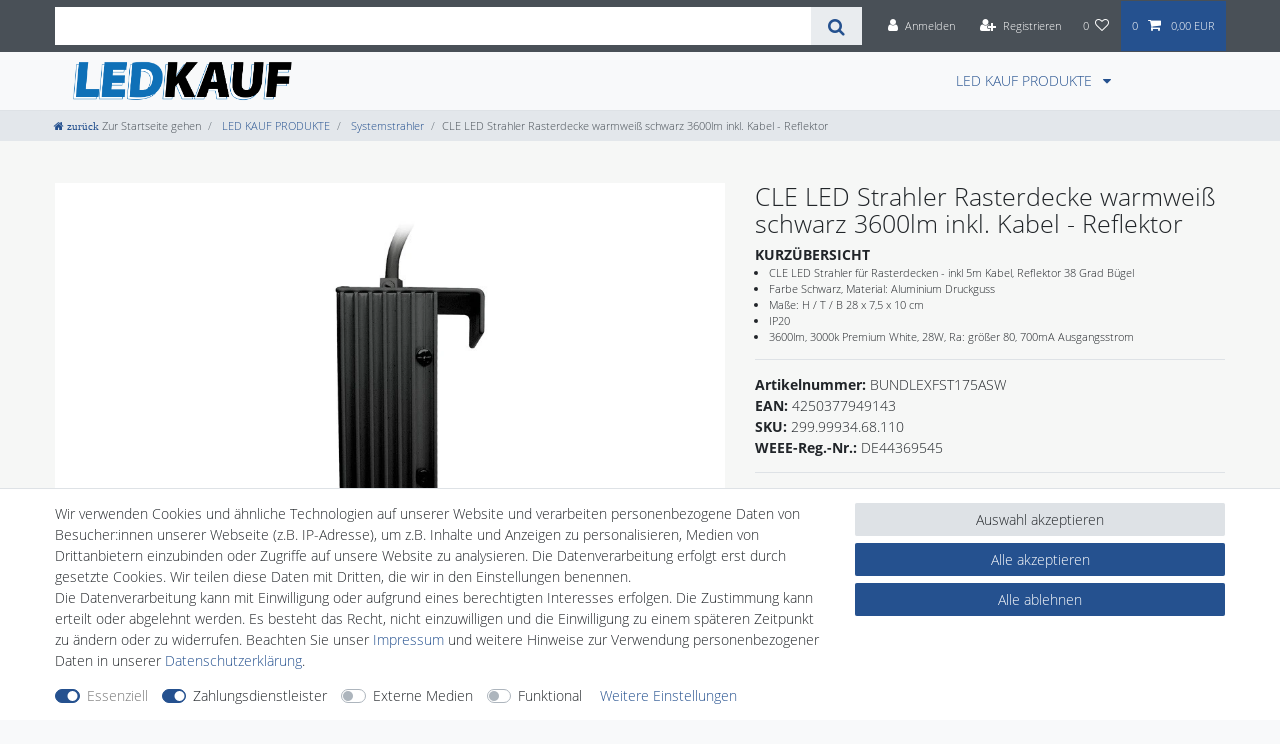

--- FILE ---
content_type: text/html; charset=utf-8
request_url: https://www.youtube-nocookie.com/embed/_dGnqdcSHMQ?rel=0&controls=0&showinfo=0
body_size: 47105
content:
<!DOCTYPE html><html lang="en" dir="ltr" data-cast-api-enabled="true"><head><meta name="viewport" content="width=device-width, initial-scale=1"><script nonce="IZWXjM99_oAqwx79F11Rew">if ('undefined' == typeof Symbol || 'undefined' == typeof Symbol.iterator) {delete Array.prototype.entries;}</script><style name="www-roboto" nonce="8fMNIEkwuHlIjrT1u1xJzg">@font-face{font-family:'Roboto';font-style:normal;font-weight:400;font-stretch:100%;src:url(//fonts.gstatic.com/s/roboto/v48/KFO7CnqEu92Fr1ME7kSn66aGLdTylUAMa3GUBHMdazTgWw.woff2)format('woff2');unicode-range:U+0460-052F,U+1C80-1C8A,U+20B4,U+2DE0-2DFF,U+A640-A69F,U+FE2E-FE2F;}@font-face{font-family:'Roboto';font-style:normal;font-weight:400;font-stretch:100%;src:url(//fonts.gstatic.com/s/roboto/v48/KFO7CnqEu92Fr1ME7kSn66aGLdTylUAMa3iUBHMdazTgWw.woff2)format('woff2');unicode-range:U+0301,U+0400-045F,U+0490-0491,U+04B0-04B1,U+2116;}@font-face{font-family:'Roboto';font-style:normal;font-weight:400;font-stretch:100%;src:url(//fonts.gstatic.com/s/roboto/v48/KFO7CnqEu92Fr1ME7kSn66aGLdTylUAMa3CUBHMdazTgWw.woff2)format('woff2');unicode-range:U+1F00-1FFF;}@font-face{font-family:'Roboto';font-style:normal;font-weight:400;font-stretch:100%;src:url(//fonts.gstatic.com/s/roboto/v48/KFO7CnqEu92Fr1ME7kSn66aGLdTylUAMa3-UBHMdazTgWw.woff2)format('woff2');unicode-range:U+0370-0377,U+037A-037F,U+0384-038A,U+038C,U+038E-03A1,U+03A3-03FF;}@font-face{font-family:'Roboto';font-style:normal;font-weight:400;font-stretch:100%;src:url(//fonts.gstatic.com/s/roboto/v48/KFO7CnqEu92Fr1ME7kSn66aGLdTylUAMawCUBHMdazTgWw.woff2)format('woff2');unicode-range:U+0302-0303,U+0305,U+0307-0308,U+0310,U+0312,U+0315,U+031A,U+0326-0327,U+032C,U+032F-0330,U+0332-0333,U+0338,U+033A,U+0346,U+034D,U+0391-03A1,U+03A3-03A9,U+03B1-03C9,U+03D1,U+03D5-03D6,U+03F0-03F1,U+03F4-03F5,U+2016-2017,U+2034-2038,U+203C,U+2040,U+2043,U+2047,U+2050,U+2057,U+205F,U+2070-2071,U+2074-208E,U+2090-209C,U+20D0-20DC,U+20E1,U+20E5-20EF,U+2100-2112,U+2114-2115,U+2117-2121,U+2123-214F,U+2190,U+2192,U+2194-21AE,U+21B0-21E5,U+21F1-21F2,U+21F4-2211,U+2213-2214,U+2216-22FF,U+2308-230B,U+2310,U+2319,U+231C-2321,U+2336-237A,U+237C,U+2395,U+239B-23B7,U+23D0,U+23DC-23E1,U+2474-2475,U+25AF,U+25B3,U+25B7,U+25BD,U+25C1,U+25CA,U+25CC,U+25FB,U+266D-266F,U+27C0-27FF,U+2900-2AFF,U+2B0E-2B11,U+2B30-2B4C,U+2BFE,U+3030,U+FF5B,U+FF5D,U+1D400-1D7FF,U+1EE00-1EEFF;}@font-face{font-family:'Roboto';font-style:normal;font-weight:400;font-stretch:100%;src:url(//fonts.gstatic.com/s/roboto/v48/KFO7CnqEu92Fr1ME7kSn66aGLdTylUAMaxKUBHMdazTgWw.woff2)format('woff2');unicode-range:U+0001-000C,U+000E-001F,U+007F-009F,U+20DD-20E0,U+20E2-20E4,U+2150-218F,U+2190,U+2192,U+2194-2199,U+21AF,U+21E6-21F0,U+21F3,U+2218-2219,U+2299,U+22C4-22C6,U+2300-243F,U+2440-244A,U+2460-24FF,U+25A0-27BF,U+2800-28FF,U+2921-2922,U+2981,U+29BF,U+29EB,U+2B00-2BFF,U+4DC0-4DFF,U+FFF9-FFFB,U+10140-1018E,U+10190-1019C,U+101A0,U+101D0-101FD,U+102E0-102FB,U+10E60-10E7E,U+1D2C0-1D2D3,U+1D2E0-1D37F,U+1F000-1F0FF,U+1F100-1F1AD,U+1F1E6-1F1FF,U+1F30D-1F30F,U+1F315,U+1F31C,U+1F31E,U+1F320-1F32C,U+1F336,U+1F378,U+1F37D,U+1F382,U+1F393-1F39F,U+1F3A7-1F3A8,U+1F3AC-1F3AF,U+1F3C2,U+1F3C4-1F3C6,U+1F3CA-1F3CE,U+1F3D4-1F3E0,U+1F3ED,U+1F3F1-1F3F3,U+1F3F5-1F3F7,U+1F408,U+1F415,U+1F41F,U+1F426,U+1F43F,U+1F441-1F442,U+1F444,U+1F446-1F449,U+1F44C-1F44E,U+1F453,U+1F46A,U+1F47D,U+1F4A3,U+1F4B0,U+1F4B3,U+1F4B9,U+1F4BB,U+1F4BF,U+1F4C8-1F4CB,U+1F4D6,U+1F4DA,U+1F4DF,U+1F4E3-1F4E6,U+1F4EA-1F4ED,U+1F4F7,U+1F4F9-1F4FB,U+1F4FD-1F4FE,U+1F503,U+1F507-1F50B,U+1F50D,U+1F512-1F513,U+1F53E-1F54A,U+1F54F-1F5FA,U+1F610,U+1F650-1F67F,U+1F687,U+1F68D,U+1F691,U+1F694,U+1F698,U+1F6AD,U+1F6B2,U+1F6B9-1F6BA,U+1F6BC,U+1F6C6-1F6CF,U+1F6D3-1F6D7,U+1F6E0-1F6EA,U+1F6F0-1F6F3,U+1F6F7-1F6FC,U+1F700-1F7FF,U+1F800-1F80B,U+1F810-1F847,U+1F850-1F859,U+1F860-1F887,U+1F890-1F8AD,U+1F8B0-1F8BB,U+1F8C0-1F8C1,U+1F900-1F90B,U+1F93B,U+1F946,U+1F984,U+1F996,U+1F9E9,U+1FA00-1FA6F,U+1FA70-1FA7C,U+1FA80-1FA89,U+1FA8F-1FAC6,U+1FACE-1FADC,U+1FADF-1FAE9,U+1FAF0-1FAF8,U+1FB00-1FBFF;}@font-face{font-family:'Roboto';font-style:normal;font-weight:400;font-stretch:100%;src:url(//fonts.gstatic.com/s/roboto/v48/KFO7CnqEu92Fr1ME7kSn66aGLdTylUAMa3OUBHMdazTgWw.woff2)format('woff2');unicode-range:U+0102-0103,U+0110-0111,U+0128-0129,U+0168-0169,U+01A0-01A1,U+01AF-01B0,U+0300-0301,U+0303-0304,U+0308-0309,U+0323,U+0329,U+1EA0-1EF9,U+20AB;}@font-face{font-family:'Roboto';font-style:normal;font-weight:400;font-stretch:100%;src:url(//fonts.gstatic.com/s/roboto/v48/KFO7CnqEu92Fr1ME7kSn66aGLdTylUAMa3KUBHMdazTgWw.woff2)format('woff2');unicode-range:U+0100-02BA,U+02BD-02C5,U+02C7-02CC,U+02CE-02D7,U+02DD-02FF,U+0304,U+0308,U+0329,U+1D00-1DBF,U+1E00-1E9F,U+1EF2-1EFF,U+2020,U+20A0-20AB,U+20AD-20C0,U+2113,U+2C60-2C7F,U+A720-A7FF;}@font-face{font-family:'Roboto';font-style:normal;font-weight:400;font-stretch:100%;src:url(//fonts.gstatic.com/s/roboto/v48/KFO7CnqEu92Fr1ME7kSn66aGLdTylUAMa3yUBHMdazQ.woff2)format('woff2');unicode-range:U+0000-00FF,U+0131,U+0152-0153,U+02BB-02BC,U+02C6,U+02DA,U+02DC,U+0304,U+0308,U+0329,U+2000-206F,U+20AC,U+2122,U+2191,U+2193,U+2212,U+2215,U+FEFF,U+FFFD;}@font-face{font-family:'Roboto';font-style:normal;font-weight:500;font-stretch:100%;src:url(//fonts.gstatic.com/s/roboto/v48/KFO7CnqEu92Fr1ME7kSn66aGLdTylUAMa3GUBHMdazTgWw.woff2)format('woff2');unicode-range:U+0460-052F,U+1C80-1C8A,U+20B4,U+2DE0-2DFF,U+A640-A69F,U+FE2E-FE2F;}@font-face{font-family:'Roboto';font-style:normal;font-weight:500;font-stretch:100%;src:url(//fonts.gstatic.com/s/roboto/v48/KFO7CnqEu92Fr1ME7kSn66aGLdTylUAMa3iUBHMdazTgWw.woff2)format('woff2');unicode-range:U+0301,U+0400-045F,U+0490-0491,U+04B0-04B1,U+2116;}@font-face{font-family:'Roboto';font-style:normal;font-weight:500;font-stretch:100%;src:url(//fonts.gstatic.com/s/roboto/v48/KFO7CnqEu92Fr1ME7kSn66aGLdTylUAMa3CUBHMdazTgWw.woff2)format('woff2');unicode-range:U+1F00-1FFF;}@font-face{font-family:'Roboto';font-style:normal;font-weight:500;font-stretch:100%;src:url(//fonts.gstatic.com/s/roboto/v48/KFO7CnqEu92Fr1ME7kSn66aGLdTylUAMa3-UBHMdazTgWw.woff2)format('woff2');unicode-range:U+0370-0377,U+037A-037F,U+0384-038A,U+038C,U+038E-03A1,U+03A3-03FF;}@font-face{font-family:'Roboto';font-style:normal;font-weight:500;font-stretch:100%;src:url(//fonts.gstatic.com/s/roboto/v48/KFO7CnqEu92Fr1ME7kSn66aGLdTylUAMawCUBHMdazTgWw.woff2)format('woff2');unicode-range:U+0302-0303,U+0305,U+0307-0308,U+0310,U+0312,U+0315,U+031A,U+0326-0327,U+032C,U+032F-0330,U+0332-0333,U+0338,U+033A,U+0346,U+034D,U+0391-03A1,U+03A3-03A9,U+03B1-03C9,U+03D1,U+03D5-03D6,U+03F0-03F1,U+03F4-03F5,U+2016-2017,U+2034-2038,U+203C,U+2040,U+2043,U+2047,U+2050,U+2057,U+205F,U+2070-2071,U+2074-208E,U+2090-209C,U+20D0-20DC,U+20E1,U+20E5-20EF,U+2100-2112,U+2114-2115,U+2117-2121,U+2123-214F,U+2190,U+2192,U+2194-21AE,U+21B0-21E5,U+21F1-21F2,U+21F4-2211,U+2213-2214,U+2216-22FF,U+2308-230B,U+2310,U+2319,U+231C-2321,U+2336-237A,U+237C,U+2395,U+239B-23B7,U+23D0,U+23DC-23E1,U+2474-2475,U+25AF,U+25B3,U+25B7,U+25BD,U+25C1,U+25CA,U+25CC,U+25FB,U+266D-266F,U+27C0-27FF,U+2900-2AFF,U+2B0E-2B11,U+2B30-2B4C,U+2BFE,U+3030,U+FF5B,U+FF5D,U+1D400-1D7FF,U+1EE00-1EEFF;}@font-face{font-family:'Roboto';font-style:normal;font-weight:500;font-stretch:100%;src:url(//fonts.gstatic.com/s/roboto/v48/KFO7CnqEu92Fr1ME7kSn66aGLdTylUAMaxKUBHMdazTgWw.woff2)format('woff2');unicode-range:U+0001-000C,U+000E-001F,U+007F-009F,U+20DD-20E0,U+20E2-20E4,U+2150-218F,U+2190,U+2192,U+2194-2199,U+21AF,U+21E6-21F0,U+21F3,U+2218-2219,U+2299,U+22C4-22C6,U+2300-243F,U+2440-244A,U+2460-24FF,U+25A0-27BF,U+2800-28FF,U+2921-2922,U+2981,U+29BF,U+29EB,U+2B00-2BFF,U+4DC0-4DFF,U+FFF9-FFFB,U+10140-1018E,U+10190-1019C,U+101A0,U+101D0-101FD,U+102E0-102FB,U+10E60-10E7E,U+1D2C0-1D2D3,U+1D2E0-1D37F,U+1F000-1F0FF,U+1F100-1F1AD,U+1F1E6-1F1FF,U+1F30D-1F30F,U+1F315,U+1F31C,U+1F31E,U+1F320-1F32C,U+1F336,U+1F378,U+1F37D,U+1F382,U+1F393-1F39F,U+1F3A7-1F3A8,U+1F3AC-1F3AF,U+1F3C2,U+1F3C4-1F3C6,U+1F3CA-1F3CE,U+1F3D4-1F3E0,U+1F3ED,U+1F3F1-1F3F3,U+1F3F5-1F3F7,U+1F408,U+1F415,U+1F41F,U+1F426,U+1F43F,U+1F441-1F442,U+1F444,U+1F446-1F449,U+1F44C-1F44E,U+1F453,U+1F46A,U+1F47D,U+1F4A3,U+1F4B0,U+1F4B3,U+1F4B9,U+1F4BB,U+1F4BF,U+1F4C8-1F4CB,U+1F4D6,U+1F4DA,U+1F4DF,U+1F4E3-1F4E6,U+1F4EA-1F4ED,U+1F4F7,U+1F4F9-1F4FB,U+1F4FD-1F4FE,U+1F503,U+1F507-1F50B,U+1F50D,U+1F512-1F513,U+1F53E-1F54A,U+1F54F-1F5FA,U+1F610,U+1F650-1F67F,U+1F687,U+1F68D,U+1F691,U+1F694,U+1F698,U+1F6AD,U+1F6B2,U+1F6B9-1F6BA,U+1F6BC,U+1F6C6-1F6CF,U+1F6D3-1F6D7,U+1F6E0-1F6EA,U+1F6F0-1F6F3,U+1F6F7-1F6FC,U+1F700-1F7FF,U+1F800-1F80B,U+1F810-1F847,U+1F850-1F859,U+1F860-1F887,U+1F890-1F8AD,U+1F8B0-1F8BB,U+1F8C0-1F8C1,U+1F900-1F90B,U+1F93B,U+1F946,U+1F984,U+1F996,U+1F9E9,U+1FA00-1FA6F,U+1FA70-1FA7C,U+1FA80-1FA89,U+1FA8F-1FAC6,U+1FACE-1FADC,U+1FADF-1FAE9,U+1FAF0-1FAF8,U+1FB00-1FBFF;}@font-face{font-family:'Roboto';font-style:normal;font-weight:500;font-stretch:100%;src:url(//fonts.gstatic.com/s/roboto/v48/KFO7CnqEu92Fr1ME7kSn66aGLdTylUAMa3OUBHMdazTgWw.woff2)format('woff2');unicode-range:U+0102-0103,U+0110-0111,U+0128-0129,U+0168-0169,U+01A0-01A1,U+01AF-01B0,U+0300-0301,U+0303-0304,U+0308-0309,U+0323,U+0329,U+1EA0-1EF9,U+20AB;}@font-face{font-family:'Roboto';font-style:normal;font-weight:500;font-stretch:100%;src:url(//fonts.gstatic.com/s/roboto/v48/KFO7CnqEu92Fr1ME7kSn66aGLdTylUAMa3KUBHMdazTgWw.woff2)format('woff2');unicode-range:U+0100-02BA,U+02BD-02C5,U+02C7-02CC,U+02CE-02D7,U+02DD-02FF,U+0304,U+0308,U+0329,U+1D00-1DBF,U+1E00-1E9F,U+1EF2-1EFF,U+2020,U+20A0-20AB,U+20AD-20C0,U+2113,U+2C60-2C7F,U+A720-A7FF;}@font-face{font-family:'Roboto';font-style:normal;font-weight:500;font-stretch:100%;src:url(//fonts.gstatic.com/s/roboto/v48/KFO7CnqEu92Fr1ME7kSn66aGLdTylUAMa3yUBHMdazQ.woff2)format('woff2');unicode-range:U+0000-00FF,U+0131,U+0152-0153,U+02BB-02BC,U+02C6,U+02DA,U+02DC,U+0304,U+0308,U+0329,U+2000-206F,U+20AC,U+2122,U+2191,U+2193,U+2212,U+2215,U+FEFF,U+FFFD;}</style><script name="www-roboto" nonce="IZWXjM99_oAqwx79F11Rew">if (document.fonts && document.fonts.load) {document.fonts.load("400 10pt Roboto", "E"); document.fonts.load("500 10pt Roboto", "E");}</script><link rel="stylesheet" href="/s/player/b95b0e7a/www-player.css" name="www-player" nonce="8fMNIEkwuHlIjrT1u1xJzg"><style nonce="8fMNIEkwuHlIjrT1u1xJzg">html {overflow: hidden;}body {font: 12px Roboto, Arial, sans-serif; background-color: #000; color: #fff; height: 100%; width: 100%; overflow: hidden; position: absolute; margin: 0; padding: 0;}#player {width: 100%; height: 100%;}h1 {text-align: center; color: #fff;}h3 {margin-top: 6px; margin-bottom: 3px;}.player-unavailable {position: absolute; top: 0; left: 0; right: 0; bottom: 0; padding: 25px; font-size: 13px; background: url(/img/meh7.png) 50% 65% no-repeat;}.player-unavailable .message {text-align: left; margin: 0 -5px 15px; padding: 0 5px 14px; border-bottom: 1px solid #888; font-size: 19px; font-weight: normal;}.player-unavailable a {color: #167ac6; text-decoration: none;}</style><script nonce="IZWXjM99_oAqwx79F11Rew">var ytcsi={gt:function(n){n=(n||"")+"data_";return ytcsi[n]||(ytcsi[n]={tick:{},info:{},gel:{preLoggedGelInfos:[]}})},now:window.performance&&window.performance.timing&&window.performance.now&&window.performance.timing.navigationStart?function(){return window.performance.timing.navigationStart+window.performance.now()}:function(){return(new Date).getTime()},tick:function(l,t,n){var ticks=ytcsi.gt(n).tick;var v=t||ytcsi.now();if(ticks[l]){ticks["_"+l]=ticks["_"+l]||[ticks[l]];ticks["_"+l].push(v)}ticks[l]=
v},info:function(k,v,n){ytcsi.gt(n).info[k]=v},infoGel:function(p,n){ytcsi.gt(n).gel.preLoggedGelInfos.push(p)},setStart:function(t,n){ytcsi.tick("_start",t,n)}};
(function(w,d){function isGecko(){if(!w.navigator)return false;try{if(w.navigator.userAgentData&&w.navigator.userAgentData.brands&&w.navigator.userAgentData.brands.length){var brands=w.navigator.userAgentData.brands;var i=0;for(;i<brands.length;i++)if(brands[i]&&brands[i].brand==="Firefox")return true;return false}}catch(e){setTimeout(function(){throw e;})}if(!w.navigator.userAgent)return false;var ua=w.navigator.userAgent;return ua.indexOf("Gecko")>0&&ua.toLowerCase().indexOf("webkit")<0&&ua.indexOf("Edge")<
0&&ua.indexOf("Trident")<0&&ua.indexOf("MSIE")<0}ytcsi.setStart(w.performance?w.performance.timing.responseStart:null);var isPrerender=(d.visibilityState||d.webkitVisibilityState)=="prerender";var vName=!d.visibilityState&&d.webkitVisibilityState?"webkitvisibilitychange":"visibilitychange";if(isPrerender){var startTick=function(){ytcsi.setStart();d.removeEventListener(vName,startTick)};d.addEventListener(vName,startTick,false)}if(d.addEventListener)d.addEventListener(vName,function(){ytcsi.tick("vc")},
false);if(isGecko()){var isHidden=(d.visibilityState||d.webkitVisibilityState)=="hidden";if(isHidden)ytcsi.tick("vc")}var slt=function(el,t){setTimeout(function(){var n=ytcsi.now();el.loadTime=n;if(el.slt)el.slt()},t)};w.__ytRIL=function(el){if(!el.getAttribute("data-thumb"))if(w.requestAnimationFrame)w.requestAnimationFrame(function(){slt(el,0)});else slt(el,16)}})(window,document);
</script><script nonce="IZWXjM99_oAqwx79F11Rew">var ytcfg={d:function(){return window.yt&&yt.config_||ytcfg.data_||(ytcfg.data_={})},get:function(k,o){return k in ytcfg.d()?ytcfg.d()[k]:o},set:function(){var a=arguments;if(a.length>1)ytcfg.d()[a[0]]=a[1];else{var k;for(k in a[0])ytcfg.d()[k]=a[0][k]}}};
ytcfg.set({"CLIENT_CANARY_STATE":"none","DEVICE":"cbr\u003dChrome\u0026cbrand\u003dapple\u0026cbrver\u003d131.0.0.0\u0026ceng\u003dWebKit\u0026cengver\u003d537.36\u0026cos\u003dMacintosh\u0026cosver\u003d10_15_7\u0026cplatform\u003dDESKTOP","EVENT_ID":"3ShsaZyHAfm_lssPkr2H2AM","EXPERIMENT_FLAGS":{"ab_det_apm":true,"ab_det_el_h":true,"ab_det_em_inj":true,"ab_l_sig_st":true,"ab_l_sig_st_e":true,"action_companion_center_align_description":true,"allow_skip_networkless":true,"always_send_and_write":true,"att_web_record_metrics":true,"attmusi":true,"c3_enable_button_impression_logging":true,"c3_watch_page_component":true,"cancel_pending_navs":true,"clean_up_manual_attribution_header":true,"config_age_report_killswitch":true,"cow_optimize_idom_compat":true,"csi_config_handling_infra":true,"csi_on_gel":true,"delhi_mweb_colorful_sd":true,"delhi_mweb_colorful_sd_v2":true,"deprecate_csi_has_info":true,"deprecate_pair_servlet_enabled":true,"desktop_sparkles_light_cta_button":true,"disable_cached_masthead_data":true,"disable_child_node_auto_formatted_strings":true,"disable_enf_isd":true,"disable_log_to_visitor_layer":true,"disable_pacf_logging_for_memory_limited_tv":true,"embeds_enable_eid_enforcement_for_youtube":true,"embeds_enable_info_panel_dismissal":true,"embeds_enable_pfp_always_unbranded":true,"embeds_muted_autoplay_sound_fix":true,"embeds_serve_es6_client":true,"embeds_web_nwl_disable_nocookie":true,"embeds_web_updated_shorts_definition_fix":true,"enable_active_view_display_ad_renderer_web_home":true,"enable_ad_disclosure_banner_a11y_fix":true,"enable_chips_shelf_view_model_fully_reactive":true,"enable_client_creator_goal_ticker_bar_revamp":true,"enable_client_only_wiz_direct_reactions":true,"enable_client_sli_logging":true,"enable_client_streamz_web":true,"enable_client_ve_spec":true,"enable_cloud_save_error_popup_after_retry":true,"enable_cookie_reissue_iframe":true,"enable_dai_sdf_h5_preroll":true,"enable_datasync_id_header_in_web_vss_pings":true,"enable_default_mono_cta_migration_web_client":true,"enable_dma_post_enforcement":true,"enable_docked_chat_messages":true,"enable_entity_store_from_dependency_injection":true,"enable_inline_muted_playback_on_web_search":true,"enable_inline_muted_playback_on_web_search_for_vdc":true,"enable_inline_muted_playback_on_web_search_for_vdcb":true,"enable_is_extended_monitoring":true,"enable_is_mini_app_page_active_bugfix":true,"enable_live_overlay_feed_in_live_chat":true,"enable_logging_first_user_action_after_game_ready":true,"enable_ltc_param_fetch_from_innertube":true,"enable_masthead_mweb_padding_fix":true,"enable_menu_renderer_button_in_mweb_hclr":true,"enable_mini_app_command_handler_mweb_fix":true,"enable_mini_app_iframe_loaded_logging":true,"enable_mini_guide_downloads_item":true,"enable_mixed_direction_formatted_strings":true,"enable_mweb_livestream_ui_update":true,"enable_mweb_new_caption_language_picker":true,"enable_names_handles_account_switcher":true,"enable_network_request_logging_on_game_events":true,"enable_new_paid_product_placement":true,"enable_obtaining_ppn_query_param":true,"enable_open_in_new_tab_icon_for_short_dr_for_desktop_search":true,"enable_open_yt_content":true,"enable_origin_query_parameter_bugfix":true,"enable_pause_ads_on_ytv_html5":true,"enable_payments_purchase_manager":true,"enable_pdp_icon_prefetch":true,"enable_pl_r_si_fa":true,"enable_place_pivot_url":true,"enable_playable_a11y_label_with_badge_text":true,"enable_pv_screen_modern_text":true,"enable_removing_navbar_title_on_hashtag_page_mweb":true,"enable_resetting_scroll_position_on_flow_change":true,"enable_rta_manager":true,"enable_sdf_companion_h5":true,"enable_sdf_dai_h5_midroll":true,"enable_sdf_h5_endemic_mid_post_roll":true,"enable_sdf_on_h5_unplugged_vod_midroll":true,"enable_sdf_shorts_player_bytes_h5":true,"enable_sdk_performance_network_logging":true,"enable_sending_unwrapped_game_audio_as_serialized_metadata":true,"enable_sfv_effect_pivot_url":true,"enable_shorts_new_carousel":true,"enable_skip_ad_guidance_prompt":true,"enable_skippable_ads_for_unplugged_ad_pod":true,"enable_smearing_expansion_dai":true,"enable_third_party_info":true,"enable_time_out_messages":true,"enable_timeline_view_modern_transcript_fe":true,"enable_video_display_compact_button_group_for_desktop_search":true,"enable_watch_next_pause_autoplay_lact":true,"enable_web_home_top_landscape_image_layout_level_click":true,"enable_web_tiered_gel":true,"enable_window_constrained_buy_flow_dialog":true,"enable_wiz_queue_effect_and_on_init_initial_runs":true,"enable_ypc_spinners":true,"enable_yt_ata_iframe_authuser":true,"export_networkless_options":true,"export_player_version_to_ytconfig":true,"fill_single_video_with_notify_to_lasr":true,"fix_ad_miniplayer_controls_rendering":true,"fix_ads_tracking_for_swf_config_deprecation_mweb":true,"h5_companion_enable_adcpn_macro_substitution_for_click_pings":true,"h5_inplayer_enable_adcpn_macro_substitution_for_click_pings":true,"h5_reset_cache_and_filter_before_update_masthead":true,"hide_channel_creation_title_for_mweb":true,"high_ccv_client_side_caching_h5":true,"html5_log_trigger_events_with_debug_data":true,"html5_ssdai_enable_media_end_cue_range":true,"il_attach_cache_limit":true,"il_use_view_model_logging_context":true,"is_browser_support_for_webcam_streaming":true,"json_condensed_response":true,"kev_adb_pg":true,"kevlar_gel_error_routing":true,"kevlar_watch_cinematics":true,"live_chat_enable_controller_extraction":true,"live_chat_enable_rta_manager":true,"live_chat_increased_min_height":true,"log_click_with_layer_from_element_in_command_handler":true,"log_errors_through_nwl_on_retry":true,"mdx_enable_privacy_disclosure_ui":true,"mdx_load_cast_api_bootstrap_script":true,"medium_progress_bar_modification":true,"migrate_remaining_web_ad_badges_to_innertube":true,"mobile_account_menu_refresh":true,"mweb_a11y_enable_player_controls_invisible_toggle":true,"mweb_account_linking_noapp":true,"mweb_after_render_to_scheduler":true,"mweb_allow_modern_search_suggest_behavior":true,"mweb_animated_actions":true,"mweb_app_upsell_button_direct_to_app":true,"mweb_big_progress_bar":true,"mweb_c3_disable_carve_out":true,"mweb_c3_disable_carve_out_keep_external_links":true,"mweb_c3_enable_adaptive_signals":true,"mweb_c3_endscreen":true,"mweb_c3_endscreen_v2":true,"mweb_c3_library_page_enable_recent_shelf":true,"mweb_c3_remove_web_navigation_endpoint_data":true,"mweb_c3_use_canonical_from_player_response":true,"mweb_cinematic_watch":true,"mweb_command_handler":true,"mweb_delay_watch_initial_data":true,"mweb_disable_searchbar_scroll":true,"mweb_enable_fine_scrubbing_for_recs":true,"mweb_enable_keto_batch_player_fullscreen":true,"mweb_enable_keto_batch_player_progress_bar":true,"mweb_enable_keto_batch_player_tooltips":true,"mweb_enable_lockup_view_model_for_ucp":true,"mweb_enable_mix_panel_title_metadata":true,"mweb_enable_more_drawer":true,"mweb_enable_optional_fullscreen_landscape_locking":true,"mweb_enable_overlay_touch_manager":true,"mweb_enable_premium_carve_out_fix":true,"mweb_enable_refresh_detection":true,"mweb_enable_search_imp":true,"mweb_enable_sequence_signal":true,"mweb_enable_shorts_pivot_button":true,"mweb_enable_shorts_video_preload":true,"mweb_enable_skippables_on_jio_phone":true,"mweb_enable_storyboards":true,"mweb_enable_two_line_title_on_shorts":true,"mweb_enable_varispeed_controller":true,"mweb_enable_warm_channel_requests":true,"mweb_enable_watch_feed_infinite_scroll":true,"mweb_enable_wrapped_unplugged_pause_membership_dialog_renderer":true,"mweb_filter_video_format_in_webfe":true,"mweb_fix_livestream_seeking":true,"mweb_fix_monitor_visibility_after_render":true,"mweb_fix_section_list_continuation_item_renderers":true,"mweb_force_ios_fallback_to_native_control":true,"mweb_fp_auto_fullscreen":true,"mweb_fullscreen_controls":true,"mweb_fullscreen_controls_action_buttons":true,"mweb_fullscreen_watch_system":true,"mweb_home_reactive_shorts":true,"mweb_innertube_search_command":true,"mweb_lang_in_html":true,"mweb_like_button_synced_with_entities":true,"mweb_logo_use_home_page_ve":true,"mweb_module_decoration":true,"mweb_native_control_in_faux_fullscreen_shared":true,"mweb_panel_container_inert":true,"mweb_player_control_on_hover":true,"mweb_player_delhi_dtts":true,"mweb_player_settings_use_bottom_sheet":true,"mweb_player_show_previous_next_buttons_in_playlist":true,"mweb_player_skip_no_op_state_changes":true,"mweb_player_user_select_none":true,"mweb_playlist_engagement_panel":true,"mweb_progress_bar_seek_on_mouse_click":true,"mweb_pull_2_full":true,"mweb_pull_2_full_enable_touch_handlers":true,"mweb_schedule_warm_watch_response":true,"mweb_searchbox_legacy_navigation":true,"mweb_see_fewer_shorts":true,"mweb_sheets_ui_refresh":true,"mweb_shorts_comments_panel_id_change":true,"mweb_shorts_early_continuation":true,"mweb_show_ios_smart_banner":true,"mweb_use_server_url_on_startup":true,"mweb_watch_captions_enable_auto_translate":true,"mweb_watch_captions_set_default_size":true,"mweb_watch_stop_scheduler_on_player_response":true,"mweb_watchfeed_big_thumbnails":true,"mweb_yt_searchbox":true,"networkless_logging":true,"no_client_ve_attach_unless_shown":true,"nwl_send_from_memory_when_online":true,"pageid_as_header_web":true,"playback_settings_use_switch_menu":true,"player_controls_autonav_fix":true,"player_controls_skip_double_signal_update":true,"polymer_bad_build_labels":true,"polymer_verifiy_app_state":true,"qoe_send_and_write":true,"remove_chevron_from_ad_disclosure_banner_h5":true,"remove_masthead_channel_banner_on_refresh":true,"remove_slot_id_exited_trigger_for_dai_in_player_slot_expire":true,"replace_client_url_parsing_with_server_signal":true,"service_worker_enabled":true,"service_worker_push_enabled":true,"service_worker_push_home_page_prompt":true,"service_worker_push_watch_page_prompt":true,"shell_load_gcf":true,"shorten_initial_gel_batch_timeout":true,"should_use_yt_voice_endpoint_in_kaios":true,"skip_invalid_ytcsi_ticks":true,"skip_setting_info_in_csi_data_object":true,"smarter_ve_dedupping":true,"speedmaster_no_seek":true,"start_client_gcf_mweb":true,"stop_handling_click_for_non_rendering_overlay_layout":true,"suppress_error_204_logging":true,"synced_panel_scrolling_controller":true,"use_event_time_ms_header":true,"use_fifo_for_networkless":true,"use_player_abuse_bg_library":true,"use_request_time_ms_header":true,"use_session_based_sampling":true,"use_thumbnail_overlay_time_status_renderer_for_live_badge":true,"use_ts_visibilitylogger":true,"vss_final_ping_send_and_write":true,"vss_playback_use_send_and_write":true,"web_adaptive_repeat_ase":true,"web_always_load_chat_support":true,"web_animated_like":true,"web_api_url":true,"web_attributed_string_deep_equal_bugfix":true,"web_autonav_allow_off_by_default":true,"web_button_vm_refactor_disabled":true,"web_c3_log_app_init_finish":true,"web_csi_action_sampling_enabled":true,"web_dedupe_ve_grafting":true,"web_disable_backdrop_filter":true,"web_enable_ab_rsp_cl":true,"web_enable_course_icon_update":true,"web_enable_error_204":true,"web_enable_horizontal_video_attributes_section":true,"web_fix_segmented_like_dislike_undefined":true,"web_gcf_hashes_innertube":true,"web_gel_timeout_cap":true,"web_metadata_carousel_elref_bugfix":true,"web_parent_target_for_sheets":true,"web_persist_server_autonav_state_on_client":true,"web_playback_associated_log_ctt":true,"web_playback_associated_ve":true,"web_prefetch_preload_video":true,"web_progress_bar_draggable":true,"web_resizable_advertiser_banner_on_masthead_safari_fix":true,"web_scheduler_auto_init":true,"web_shorts_just_watched_on_channel_and_pivot_study":true,"web_shorts_just_watched_overlay":true,"web_shorts_pivot_button_view_model_reactive":true,"web_update_panel_visibility_logging_fix":true,"web_video_attribute_view_model_a11y_fix":true,"web_watch_controls_state_signals":true,"web_wiz_attributed_string":true,"web_yt_config_context":true,"webfe_mweb_watch_microdata":true,"webfe_watch_shorts_canonical_url_fix":true,"webpo_exit_on_net_err":true,"wiz_diff_overwritable":true,"wiz_memoize_stamper_items":true,"woffle_used_state_report":true,"wpo_gel_strz":true,"ytcp_paper_tooltip_use_scoped_owner_root":true,"ytidb_clear_embedded_player":true,"H5_async_logging_delay_ms":30000.0,"attention_logging_scroll_throttle":500.0,"autoplay_pause_by_lact_sampling_fraction":0.0,"cinematic_watch_effect_opacity":0.4,"log_window_onerror_fraction":0.1,"speedmaster_playback_rate":2.0,"tv_pacf_logging_sample_rate":0.01,"web_attention_logging_scroll_throttle":500.0,"web_load_prediction_threshold":0.1,"web_navigation_prediction_threshold":0.1,"web_pbj_log_warning_rate":0.0,"web_system_health_fraction":0.01,"ytidb_transaction_ended_event_rate_limit":0.02,"active_time_update_interval_ms":10000,"att_init_delay":500,"autoplay_pause_by_lact_sec":0,"botguard_async_snapshot_timeout_ms":3000,"check_navigator_accuracy_timeout_ms":0,"cinematic_watch_css_filter_blur_strength":40,"cinematic_watch_fade_out_duration":500,"close_webview_delay_ms":100,"cloud_save_game_data_rate_limit_ms":3000,"compression_disable_point":10,"custom_active_view_tos_timeout_ms":3600000,"embeds_widget_poll_interval_ms":0,"gel_min_batch_size":3,"gel_queue_timeout_max_ms":60000,"get_async_timeout_ms":60000,"hide_cta_for_home_web_video_ads_animate_in_time":2,"html5_byterate_soft_cap":0,"initial_gel_batch_timeout":2000,"max_body_size_to_compress":500000,"max_prefetch_window_sec_for_livestream_optimization":10,"min_prefetch_offset_sec_for_livestream_optimization":20,"mini_app_container_iframe_src_update_delay_ms":0,"multiple_preview_news_duration_time":11000,"mweb_c3_toast_duration_ms":5000,"mweb_deep_link_fallback_timeout_ms":10000,"mweb_delay_response_received_actions":100,"mweb_fp_dpad_rate_limit_ms":0,"mweb_fp_dpad_watch_title_clamp_lines":0,"mweb_history_manager_cache_size":100,"mweb_ios_fullscreen_playback_transition_delay_ms":500,"mweb_ios_fullscreen_system_pause_epilson_ms":0,"mweb_override_response_store_expiration_ms":0,"mweb_shorts_early_continuation_trigger_threshold":4,"mweb_w2w_max_age_seconds":0,"mweb_watch_captions_default_size":2,"neon_dark_launch_gradient_count":0,"network_polling_interval":30000,"play_click_interval_ms":30000,"play_ping_interval_ms":10000,"prefetch_comments_ms_after_video":0,"send_config_hash_timer":0,"service_worker_push_logged_out_prompt_watches":-1,"service_worker_push_prompt_cap":-1,"service_worker_push_prompt_delay_microseconds":3888000000000,"show_mini_app_ad_frequency_cap_ms":300000,"slow_compressions_before_abandon_count":4,"speedmaster_cancellation_movement_dp":10,"speedmaster_touch_activation_ms":500,"web_attention_logging_throttle":500,"web_foreground_heartbeat_interval_ms":28000,"web_gel_debounce_ms":10000,"web_logging_max_batch":100,"web_max_tracing_events":50,"web_tracing_session_replay":0,"wil_icon_max_concurrent_fetches":9999,"ytidb_remake_db_retries":3,"ytidb_reopen_db_retries":3,"WebClientReleaseProcessCritical__youtube_embeds_client_version_override":"","WebClientReleaseProcessCritical__youtube_embeds_web_client_version_override":"","WebClientReleaseProcessCritical__youtube_mweb_client_version_override":"","debug_forced_internalcountrycode":"","embeds_web_synth_ch_headers_banned_urls_regex":"","enable_web_media_service":"DISABLED","il_payload_scraping":"","live_chat_unicode_emoji_json_url":"https://www.gstatic.com/youtube/img/emojis/emojis-svg-9.json","mweb_deep_link_feature_tag_suffix":"11268432","mweb_enable_shorts_innertube_player_prefetch_trigger":"NONE","mweb_fp_dpad":"home,search,browse,channel,create_channel,experiments,settings,trending,oops,404,paid_memberships,sponsorship,premium,shorts","mweb_fp_dpad_linear_navigation":"","mweb_fp_dpad_linear_navigation_visitor":"","mweb_fp_dpad_visitor":"","mweb_preload_video_by_player_vars":"","mweb_sign_in_button_style":"STYLE_SUGGESTIVE_AVATAR","place_pivot_triggering_container_alternate":"","place_pivot_triggering_counterfactual_container_alternate":"","search_ui_mweb_searchbar_restyle":"DEFAULT","service_worker_push_force_notification_prompt_tag":"1","service_worker_scope":"/","suggest_exp_str":"","web_client_version_override":"","kevlar_command_handler_command_banlist":[],"mini_app_ids_without_game_ready":["UgkxHHtsak1SC8mRGHMZewc4HzeAY3yhPPmJ","Ugkx7OgzFqE6z_5Mtf4YsotGfQNII1DF_RBm"],"web_op_signal_type_banlist":[],"web_tracing_enabled_spans":["event","command"]},"GAPI_HINT_PARAMS":"m;/_/scs/abc-static/_/js/k\u003dgapi.gapi.en.FZb77tO2YW4.O/d\u003d1/rs\u003dAHpOoo8lqavmo6ayfVxZovyDiP6g3TOVSQ/m\u003d__features__","GAPI_HOST":"https://apis.google.com","GAPI_LOCALE":"en_US","GL":"US","HL":"en","HTML_DIR":"ltr","HTML_LANG":"en","INNERTUBE_API_KEY":"AIzaSyAO_FJ2SlqU8Q4STEHLGCilw_Y9_11qcW8","INNERTUBE_API_VERSION":"v1","INNERTUBE_CLIENT_NAME":"WEB_EMBEDDED_PLAYER","INNERTUBE_CLIENT_VERSION":"1.20260116.01.00","INNERTUBE_CONTEXT":{"client":{"hl":"en","gl":"US","remoteHost":"3.128.79.62","deviceMake":"Apple","deviceModel":"","visitorData":"CgtUT3d3eUVuX2p2SSjd0bDLBjIKCgJVUxIEGgAgMg%3D%3D","userAgent":"Mozilla/5.0 (Macintosh; Intel Mac OS X 10_15_7) AppleWebKit/537.36 (KHTML, like Gecko) Chrome/131.0.0.0 Safari/537.36; ClaudeBot/1.0; +claudebot@anthropic.com),gzip(gfe)","clientName":"WEB_EMBEDDED_PLAYER","clientVersion":"1.20260116.01.00","osName":"Macintosh","osVersion":"10_15_7","originalUrl":"https://www.youtube-nocookie.com/embed/_dGnqdcSHMQ?rel\u003d0\u0026controls\u003d0\u0026showinfo\u003d0","platform":"DESKTOP","clientFormFactor":"UNKNOWN_FORM_FACTOR","configInfo":{"appInstallData":"[base64]%3D"},"browserName":"Chrome","browserVersion":"131.0.0.0","acceptHeader":"text/html,application/xhtml+xml,application/xml;q\u003d0.9,image/webp,image/apng,*/*;q\u003d0.8,application/signed-exchange;v\u003db3;q\u003d0.9","deviceExperimentId":"ChxOelU1TmpRNU1UWXdNakkyTkRRME5qUXhNUT09EN3RsMsGGN3RsMsG","rolloutToken":"CPvMsczwk6jEHxD1gJqU6pOSAxj1gJqU6pOSAw%3D%3D"},"user":{"lockedSafetyMode":false},"request":{"useSsl":true},"clickTracking":{"clickTrackingParams":"IhMI3OmZlOqTkgMV+Z9lAx2S3gE7"},"thirdParty":{"embeddedPlayerContext":{"embeddedPlayerEncryptedContext":"[base64]","ancestorOriginsSupported":false}}},"INNERTUBE_CONTEXT_CLIENT_NAME":56,"INNERTUBE_CONTEXT_CLIENT_VERSION":"1.20260116.01.00","INNERTUBE_CONTEXT_GL":"US","INNERTUBE_CONTEXT_HL":"en","LATEST_ECATCHER_SERVICE_TRACKING_PARAMS":{"client.name":"WEB_EMBEDDED_PLAYER","client.jsfeat":"2021"},"LOGGED_IN":false,"PAGE_BUILD_LABEL":"youtube.embeds.web_20260116_01_RC00","PAGE_CL":856990104,"SERVER_NAME":"WebFE","VISITOR_DATA":"CgtUT3d3eUVuX2p2SSjd0bDLBjIKCgJVUxIEGgAgMg%3D%3D","WEB_PLAYER_CONTEXT_CONFIGS":{"WEB_PLAYER_CONTEXT_CONFIG_ID_EMBEDDED_PLAYER":{"rootElementId":"movie_player","jsUrl":"/s/player/b95b0e7a/player_ias.vflset/en_US/base.js","cssUrl":"/s/player/b95b0e7a/www-player.css","contextId":"WEB_PLAYER_CONTEXT_CONFIG_ID_EMBEDDED_PLAYER","eventLabel":"embedded","contentRegion":"US","hl":"en_US","hostLanguage":"en","innertubeApiKey":"AIzaSyAO_FJ2SlqU8Q4STEHLGCilw_Y9_11qcW8","innertubeApiVersion":"v1","innertubeContextClientVersion":"1.20260116.01.00","controlsType":0,"disableRelatedVideos":true,"device":{"brand":"apple","model":"","browser":"Chrome","browserVersion":"131.0.0.0","os":"Macintosh","osVersion":"10_15_7","platform":"DESKTOP","interfaceName":"WEB_EMBEDDED_PLAYER","interfaceVersion":"1.20260116.01.00"},"serializedExperimentIds":"24004644,24499533,51010235,51063643,51098299,51204329,51222973,51340662,51349914,51353393,51366423,51389629,51404808,51404810,51484222,51489567,51490331,51500051,51502939,51505436,51526266,51530495,51534669,51560386,51565115,51566373,51578632,51583568,51583821,51585555,51586118,51605258,51605395,51611457,51615067,51620866,51621065,51622844,51632249,51637029,51638271,51638932,51648336,51656217,51666850,51672162,51681662,51683502,51684301,51684307,51690473,51691027,51691590,51693510,51693995,51696107,51696619,51697032,51700777,51701616,51704637,51705183,51705185,51709242,51711227,51711298,51712601,51713237,51714463,51717474,51719411,51719627,51724105,51735451,51738919,51741220,51742830,51742877,51744562","serializedExperimentFlags":"H5_async_logging_delay_ms\u003d30000.0\u0026PlayerWeb__h5_enable_advisory_rating_restrictions\u003dtrue\u0026a11y_h5_associate_survey_question\u003dtrue\u0026ab_det_apm\u003dtrue\u0026ab_det_el_h\u003dtrue\u0026ab_det_em_inj\u003dtrue\u0026ab_l_sig_st\u003dtrue\u0026ab_l_sig_st_e\u003dtrue\u0026action_companion_center_align_description\u003dtrue\u0026ad_pod_disable_companion_persist_ads_quality\u003dtrue\u0026add_stmp_logs_for_voice_boost\u003dtrue\u0026allow_autohide_on_paused_videos\u003dtrue\u0026allow_drm_override\u003dtrue\u0026allow_live_autoplay\u003dtrue\u0026allow_poltergust_autoplay\u003dtrue\u0026allow_skip_networkless\u003dtrue\u0026allow_vp9_1080p_mq_enc\u003dtrue\u0026always_cache_redirect_endpoint\u003dtrue\u0026always_send_and_write\u003dtrue\u0026annotation_module_vast_cards_load_logging_fraction\u003d1.0\u0026assign_drm_family_by_format\u003dtrue\u0026att_web_record_metrics\u003dtrue\u0026attention_logging_scroll_throttle\u003d500.0\u0026attmusi\u003dtrue\u0026autoplay_time\u003d10000\u0026autoplay_time_for_fullscreen\u003d-1\u0026autoplay_time_for_music_content\u003d-1\u0026bg_vm_reinit_threshold\u003d7200000\u0026blocked_packages_for_sps\u003d[]\u0026botguard_async_snapshot_timeout_ms\u003d3000\u0026captions_url_add_ei\u003dtrue\u0026check_navigator_accuracy_timeout_ms\u003d0\u0026clean_up_manual_attribution_header\u003dtrue\u0026compression_disable_point\u003d10\u0026cow_optimize_idom_compat\u003dtrue\u0026csi_config_handling_infra\u003dtrue\u0026csi_on_gel\u003dtrue\u0026custom_active_view_tos_timeout_ms\u003d3600000\u0026dash_manifest_version\u003d5\u0026debug_bandaid_hostname\u003d\u0026debug_bandaid_port\u003d0\u0026debug_sherlog_username\u003d\u0026delhi_fast_follow_autonav_toggle\u003dtrue\u0026delhi_modern_player_default_thumbnail_percentage\u003d0.0\u0026delhi_modern_player_faster_autohide_delay_ms\u003d2000\u0026delhi_modern_player_pause_thumbnail_percentage\u003d0.6\u0026delhi_modern_web_player_blending_mode\u003d\u0026delhi_modern_web_player_disable_frosted_glass\u003dtrue\u0026delhi_modern_web_player_horizontal_volume_controls\u003dtrue\u0026delhi_modern_web_player_lhs_volume_controls\u003dtrue\u0026delhi_modern_web_player_responsive_compact_controls_threshold\u003d0\u0026deprecate_22\u003dtrue\u0026deprecate_csi_has_info\u003dtrue\u0026deprecate_delay_ping\u003dtrue\u0026deprecate_pair_servlet_enabled\u003dtrue\u0026desktop_sparkles_light_cta_button\u003dtrue\u0026disable_av1_setting\u003dtrue\u0026disable_branding_context\u003dtrue\u0026disable_cached_masthead_data\u003dtrue\u0026disable_channel_id_check_for_suspended_channels\u003dtrue\u0026disable_child_node_auto_formatted_strings\u003dtrue\u0026disable_enf_isd\u003dtrue\u0026disable_lifa_for_supex_users\u003dtrue\u0026disable_log_to_visitor_layer\u003dtrue\u0026disable_mdx_connection_in_mdx_module_for_music_web\u003dtrue\u0026disable_pacf_logging_for_memory_limited_tv\u003dtrue\u0026disable_reduced_fullscreen_autoplay_countdown_for_minors\u003dtrue\u0026disable_reel_item_watch_format_filtering\u003dtrue\u0026disable_threegpp_progressive_formats\u003dtrue\u0026disable_touch_events_on_skip_button\u003dtrue\u0026edge_encryption_fill_primary_key_version\u003dtrue\u0026embeds_enable_info_panel_dismissal\u003dtrue\u0026embeds_enable_move_set_center_crop_to_public\u003dtrue\u0026embeds_enable_per_video_embed_config\u003dtrue\u0026embeds_enable_pfp_always_unbranded\u003dtrue\u0026embeds_web_lite_mode\u003d1\u0026embeds_web_nwl_disable_nocookie\u003dtrue\u0026embeds_web_synth_ch_headers_banned_urls_regex\u003d\u0026enable_active_view_display_ad_renderer_web_home\u003dtrue\u0026enable_active_view_lr_shorts_video\u003dtrue\u0026enable_active_view_web_shorts_video\u003dtrue\u0026enable_ad_cpn_macro_substitution_for_click_pings\u003dtrue\u0026enable_ad_disclosure_banner_a11y_fix\u003dtrue\u0026enable_app_promo_endcap_eml_on_tablet\u003dtrue\u0026enable_batched_cross_device_pings_in_gel_fanout\u003dtrue\u0026enable_cast_for_web_unplugged\u003dtrue\u0026enable_cast_on_music_web\u003dtrue\u0026enable_cipher_for_manifest_urls\u003dtrue\u0026enable_cleanup_masthead_autoplay_hack_fix\u003dtrue\u0026enable_client_creator_goal_ticker_bar_revamp\u003dtrue\u0026enable_client_only_wiz_direct_reactions\u003dtrue\u0026enable_client_page_id_header_for_first_party_pings\u003dtrue\u0026enable_client_sli_logging\u003dtrue\u0026enable_client_ve_spec\u003dtrue\u0026enable_cookie_reissue_iframe\u003dtrue\u0026enable_cta_banner_on_unplugged_lr\u003dtrue\u0026enable_custom_playhead_parsing\u003dtrue\u0026enable_dai_sdf_h5_preroll\u003dtrue\u0026enable_datasync_id_header_in_web_vss_pings\u003dtrue\u0026enable_default_mono_cta_migration_web_client\u003dtrue\u0026enable_dsa_ad_badge_for_action_endcap_on_android\u003dtrue\u0026enable_dsa_ad_badge_for_action_endcap_on_ios\u003dtrue\u0026enable_entity_store_from_dependency_injection\u003dtrue\u0026enable_error_corrections_infocard_web_client\u003dtrue\u0026enable_error_corrections_infocards_icon_web\u003dtrue\u0026enable_inline_muted_playback_on_web_search\u003dtrue\u0026enable_inline_muted_playback_on_web_search_for_vdc\u003dtrue\u0026enable_inline_muted_playback_on_web_search_for_vdcb\u003dtrue\u0026enable_is_extended_monitoring\u003dtrue\u0026enable_kabuki_comments_on_shorts\u003ddisabled\u0026enable_live_overlay_feed_in_live_chat\u003dtrue\u0026enable_ltc_param_fetch_from_innertube\u003dtrue\u0026enable_mixed_direction_formatted_strings\u003dtrue\u0026enable_modern_skip_button_on_web\u003dtrue\u0026enable_mweb_livestream_ui_update\u003dtrue\u0026enable_new_paid_product_placement\u003dtrue\u0026enable_open_in_new_tab_icon_for_short_dr_for_desktop_search\u003dtrue\u0026enable_out_of_stock_text_all_surfaces\u003dtrue\u0026enable_paid_content_overlay_bugfix\u003dtrue\u0026enable_pause_ads_on_ytv_html5\u003dtrue\u0026enable_pl_r_si_fa\u003dtrue\u0026enable_policy_based_hqa_filter_in_watch_server\u003dtrue\u0026enable_progres_commands_lr_feeds\u003dtrue\u0026enable_progress_commands_lr_shorts\u003dtrue\u0026enable_publishing_region_param_in_sus\u003dtrue\u0026enable_pv_screen_modern_text\u003dtrue\u0026enable_rpr_token_on_ltl_lookup\u003dtrue\u0026enable_sdf_companion_h5\u003dtrue\u0026enable_sdf_dai_h5_midroll\u003dtrue\u0026enable_sdf_h5_endemic_mid_post_roll\u003dtrue\u0026enable_sdf_on_h5_unplugged_vod_midroll\u003dtrue\u0026enable_sdf_shorts_player_bytes_h5\u003dtrue\u0026enable_server_driven_abr\u003dtrue\u0026enable_server_driven_abr_for_backgroundable\u003dtrue\u0026enable_server_driven_abr_url_generation\u003dtrue\u0026enable_server_driven_readahead\u003dtrue\u0026enable_skip_ad_guidance_prompt\u003dtrue\u0026enable_skip_to_next_messaging\u003dtrue\u0026enable_skippable_ads_for_unplugged_ad_pod\u003dtrue\u0026enable_smart_skip_player_controls_shown_on_web\u003dtrue\u0026enable_smart_skip_player_controls_shown_on_web_increased_triggering_sensitivity\u003dtrue\u0026enable_smart_skip_speedmaster_on_web\u003dtrue\u0026enable_smearing_expansion_dai\u003dtrue\u0026enable_split_screen_ad_baseline_experience_endemic_live_h5\u003dtrue\u0026enable_third_party_info\u003dtrue\u0026enable_to_call_playready_backend_directly\u003dtrue\u0026enable_unified_action_endcap_on_web\u003dtrue\u0026enable_video_display_compact_button_group_for_desktop_search\u003dtrue\u0026enable_voice_boost_feature\u003dtrue\u0026enable_vp9_appletv5_on_server\u003dtrue\u0026enable_watch_server_rejected_formats_logging\u003dtrue\u0026enable_web_home_top_landscape_image_layout_level_click\u003dtrue\u0026enable_web_media_session_metadata_fix\u003dtrue\u0026enable_web_premium_varispeed_upsell\u003dtrue\u0026enable_web_tiered_gel\u003dtrue\u0026enable_wiz_queue_effect_and_on_init_initial_runs\u003dtrue\u0026enable_yt_ata_iframe_authuser\u003dtrue\u0026enable_ytv_csdai_vp9\u003dtrue\u0026export_networkless_options\u003dtrue\u0026export_player_version_to_ytconfig\u003dtrue\u0026fill_live_request_config_in_ustreamer_config\u003dtrue\u0026fill_single_video_with_notify_to_lasr\u003dtrue\u0026filter_vb_without_non_vb_equivalents\u003dtrue\u0026filter_vp9_for_live_dai\u003dtrue\u0026fix_ad_miniplayer_controls_rendering\u003dtrue\u0026fix_ads_tracking_for_swf_config_deprecation_mweb\u003dtrue\u0026fix_h5_toggle_button_a11y\u003dtrue\u0026fix_survey_color_contrast_on_destop\u003dtrue\u0026fix_toggle_button_role_for_ad_components\u003dtrue\u0026fresca_polling_delay_override\u003d0\u0026gab_return_sabr_ssdai_config\u003dtrue\u0026gel_min_batch_size\u003d3\u0026gel_queue_timeout_max_ms\u003d60000\u0026gvi_channel_client_screen\u003dtrue\u0026h5_companion_enable_adcpn_macro_substitution_for_click_pings\u003dtrue\u0026h5_enable_ad_mbs\u003dtrue\u0026h5_inplayer_enable_adcpn_macro_substitution_for_click_pings\u003dtrue\u0026h5_reset_cache_and_filter_before_update_masthead\u003dtrue\u0026heatseeker_decoration_threshold\u003d0.0\u0026hfr_dropped_framerate_fallback_threshold\u003d0\u0026hide_cta_for_home_web_video_ads_animate_in_time\u003d2\u0026high_ccv_client_side_caching_h5\u003dtrue\u0026hls_use_new_codecs_string_api\u003dtrue\u0026html5_ad_timeout_ms\u003d0\u0026html5_adaptation_step_count\u003d0\u0026html5_ads_preroll_lock_timeout_delay_ms\u003d15000\u0026html5_allow_multiview_tile_preload\u003dtrue\u0026html5_allow_video_keyframe_without_audio\u003dtrue\u0026html5_apply_min_failures\u003dtrue\u0026html5_apply_start_time_within_ads_for_ssdai_transitions\u003dtrue\u0026html5_atr_disable_force_fallback\u003dtrue\u0026html5_att_playback_timeout_ms\u003d30000\u0026html5_attach_num_random_bytes_to_bandaid\u003d0\u0026html5_attach_po_token_to_bandaid\u003dtrue\u0026html5_autonav_cap_idle_secs\u003d0\u0026html5_autonav_quality_cap\u003d720\u0026html5_autoplay_default_quality_cap\u003d0\u0026html5_auxiliary_estimate_weight\u003d0.0\u0026html5_av1_ordinal_cap\u003d0\u0026html5_bandaid_attach_content_po_token\u003dtrue\u0026html5_block_pip_safari_delay\u003d0\u0026html5_bypass_contention_secs\u003d0.0\u0026html5_byterate_soft_cap\u003d0\u0026html5_check_for_idle_network_interval_ms\u003d-1\u0026html5_chipset_soft_cap\u003d8192\u0026html5_consume_all_buffered_bytes_one_poll\u003dtrue\u0026html5_continuous_goodput_probe_interval_ms\u003d0\u0026html5_d6de4_cloud_project_number\u003d868618676952\u0026html5_d6de4_defer_timeout_ms\u003d0\u0026html5_debug_data_log_probability\u003d0.0\u0026html5_decode_to_texture_cap\u003dtrue\u0026html5_default_ad_gain\u003d0.5\u0026html5_default_av1_threshold\u003d0\u0026html5_default_quality_cap\u003d0\u0026html5_defer_fetch_att_ms\u003d0\u0026html5_delayed_retry_count\u003d1\u0026html5_delayed_retry_delay_ms\u003d5000\u0026html5_deprecate_adservice\u003dtrue\u0026html5_deprecate_manifestful_fallback\u003dtrue\u0026html5_deprecate_video_tag_pool\u003dtrue\u0026html5_desktop_vr180_allow_panning\u003dtrue\u0026html5_df_downgrade_thresh\u003d0.6\u0026html5_disable_loop_range_for_shorts_ads\u003dtrue\u0026html5_disable_move_pssh_to_moov\u003dtrue\u0026html5_disable_non_contiguous\u003dtrue\u0026html5_disable_ustreamer_constraint_for_sabr\u003dtrue\u0026html5_disable_web_safari_dai\u003dtrue\u0026html5_displayed_frame_rate_downgrade_threshold\u003d45\u0026html5_drm_byterate_soft_cap\u003d0\u0026html5_drm_check_all_key_error_states\u003dtrue\u0026html5_drm_cpi_license_key\u003dtrue\u0026html5_drm_live_byterate_soft_cap\u003d0\u0026html5_early_media_for_sharper_shorts\u003dtrue\u0026html5_enable_ac3\u003dtrue\u0026html5_enable_audio_track_stickiness\u003dtrue\u0026html5_enable_audio_track_stickiness_phase_two\u003dtrue\u0026html5_enable_caption_changes_for_mosaic\u003dtrue\u0026html5_enable_composite_embargo\u003dtrue\u0026html5_enable_d6de4\u003dtrue\u0026html5_enable_d6de4_cold_start_and_error\u003dtrue\u0026html5_enable_d6de4_idle_priority_job\u003dtrue\u0026html5_enable_drc\u003dtrue\u0026html5_enable_drc_toggle_api\u003dtrue\u0026html5_enable_eac3\u003dtrue\u0026html5_enable_embedded_player_visibility_signals\u003dtrue\u0026html5_enable_oduc\u003dtrue\u0026html5_enable_sabr_from_watch_server\u003dtrue\u0026html5_enable_sabr_host_fallback\u003dtrue\u0026html5_enable_server_driven_request_cancellation\u003dtrue\u0026html5_enable_sps_retry_backoff_metadata_requests\u003dtrue\u0026html5_enable_ssdai_transition_with_only_enter_cuerange\u003dtrue\u0026html5_enable_triggering_cuepoint_for_slot\u003dtrue\u0026html5_enable_tvos_dash\u003dtrue\u0026html5_enable_tvos_encrypted_vp9\u003dtrue\u0026html5_enable_widevine_for_alc\u003dtrue\u0026html5_enable_widevine_for_fast_linear\u003dtrue\u0026html5_encourage_array_coalescing\u003dtrue\u0026html5_fill_default_mosaic_audio_track_id\u003dtrue\u0026html5_fix_multi_audio_offline_playback\u003dtrue\u0026html5_fixed_media_duration_for_request\u003d0\u0026html5_force_sabr_from_watch_server_for_dfss\u003dtrue\u0026html5_forward_click_tracking_params_on_reload\u003dtrue\u0026html5_gapless_ad_autoplay_on_video_to_ad_only\u003dtrue\u0026html5_gapless_ended_transition_buffer_ms\u003d200\u0026html5_gapless_handoff_close_end_long_rebuffer_cfl\u003dtrue\u0026html5_gapless_handoff_close_end_long_rebuffer_delay_ms\u003d0\u0026html5_gapless_loop_seek_offset_in_milli\u003d0\u0026html5_gapless_slow_seek_cfl\u003dtrue\u0026html5_gapless_slow_seek_delay_ms\u003d0\u0026html5_gapless_slow_start_delay_ms\u003d0\u0026html5_generate_content_po_token\u003dtrue\u0026html5_generate_session_po_token\u003dtrue\u0026html5_gl_fps_threshold\u003d0\u0026html5_hard_cap_max_vertical_resolution_for_shorts\u003d0\u0026html5_hdcp_probing_stream_url\u003d\u0026html5_head_miss_secs\u003d0.0\u0026html5_hfr_quality_cap\u003d0\u0026html5_high_res_logging_percent\u003d0.01\u0026html5_hopeless_secs\u003d0\u0026html5_huli_ssdai_use_playback_state\u003dtrue\u0026html5_idle_rate_limit_ms\u003d0\u0026html5_ignore_sabrseek_during_adskip\u003dtrue\u0026html5_innertube_heartbeats_for_fairplay\u003dtrue\u0026html5_innertube_heartbeats_for_playready\u003dtrue\u0026html5_innertube_heartbeats_for_widevine\u003dtrue\u0026html5_jumbo_mobile_subsegment_readahead_target\u003d3.0\u0026html5_jumbo_ull_nonstreaming_mffa_ms\u003d4000\u0026html5_jumbo_ull_subsegment_readahead_target\u003d1.3\u0026html5_kabuki_drm_live_51_default_off\u003dtrue\u0026html5_license_constraint_delay\u003d5000\u0026html5_live_abr_head_miss_fraction\u003d0.0\u0026html5_live_abr_repredict_fraction\u003d0.0\u0026html5_live_chunk_readahead_proxima_override\u003d0\u0026html5_live_low_latency_bandwidth_window\u003d0.0\u0026html5_live_normal_latency_bandwidth_window\u003d0.0\u0026html5_live_quality_cap\u003d0\u0026html5_live_ultra_low_latency_bandwidth_window\u003d0.0\u0026html5_liveness_drift_chunk_override\u003d0\u0026html5_liveness_drift_proxima_override\u003d0\u0026html5_log_audio_abr\u003dtrue\u0026html5_log_experiment_id_from_player_response_to_ctmp\u003d\u0026html5_log_first_ssdai_requests_killswitch\u003dtrue\u0026html5_log_rebuffer_events\u003d5\u0026html5_log_trigger_events_with_debug_data\u003dtrue\u0026html5_log_vss_extra_lr_cparams_freq\u003d\u0026html5_long_rebuffer_jiggle_cmt_delay_ms\u003d0\u0026html5_long_rebuffer_threshold_ms\u003d30000\u0026html5_manifestless_unplugged\u003dtrue\u0026html5_manifestless_vp9_otf\u003dtrue\u0026html5_max_buffer_health_for_downgrade_prop\u003d0.0\u0026html5_max_buffer_health_for_downgrade_secs\u003d0.0\u0026html5_max_byterate\u003d0\u0026html5_max_discontinuity_rewrite_count\u003d0\u0026html5_max_drift_per_track_secs\u003d0.0\u0026html5_max_headm_for_streaming_xhr\u003d0\u0026html5_max_live_dvr_window_plus_margin_secs\u003d46800.0\u0026html5_max_quality_sel_upgrade\u003d0\u0026html5_max_redirect_response_length\u003d8192\u0026html5_max_selectable_quality_ordinal\u003d0\u0026html5_max_vertical_resolution\u003d0\u0026html5_maximum_readahead_seconds\u003d0.0\u0026html5_media_fullscreen\u003dtrue\u0026html5_media_time_weight_prop\u003d0.0\u0026html5_min_failures_to_delay_retry\u003d3\u0026html5_min_media_duration_for_append_prop\u003d0.0\u0026html5_min_media_duration_for_cabr_slice\u003d0.01\u0026html5_min_playback_advance_for_steady_state_secs\u003d0\u0026html5_min_quality_ordinal\u003d0\u0026html5_min_readbehind_cap_secs\u003d60\u0026html5_min_readbehind_secs\u003d0\u0026html5_min_seconds_between_format_selections\u003d0.0\u0026html5_min_selectable_quality_ordinal\u003d0\u0026html5_min_startup_buffered_media_duration_for_live_secs\u003d0.0\u0026html5_min_startup_buffered_media_duration_secs\u003d1.2\u0026html5_min_startup_duration_live_secs\u003d0.25\u0026html5_min_underrun_buffered_pre_steady_state_ms\u003d0\u0026html5_min_upgrade_health_secs\u003d0.0\u0026html5_minimum_readahead_seconds\u003d0.0\u0026html5_mock_content_binding_for_session_token\u003d\u0026html5_move_disable_airplay\u003dtrue\u0026html5_no_placeholder_rollbacks\u003dtrue\u0026html5_non_onesie_attach_po_token\u003dtrue\u0026html5_offline_download_timeout_retry_limit\u003d4\u0026html5_offline_failure_retry_limit\u003d2\u0026html5_offline_playback_position_sync\u003dtrue\u0026html5_offline_prevent_redownload_downloaded_video\u003dtrue\u0026html5_onesie_check_timeout\u003dtrue\u0026html5_onesie_defer_content_loader_ms\u003d0\u0026html5_onesie_live_ttl_secs\u003d8\u0026html5_onesie_prewarm_interval_ms\u003d0\u0026html5_onesie_prewarm_max_lact_ms\u003d0\u0026html5_onesie_redirector_timeout_ms\u003d0\u0026html5_onesie_use_signed_onesie_ustreamer_config\u003dtrue\u0026html5_override_micro_discontinuities_threshold_ms\u003d-1\u0026html5_paced_poll_min_health_ms\u003d0\u0026html5_paced_poll_ms\u003d0\u0026html5_pause_on_nonforeground_platform_errors\u003dtrue\u0026html5_peak_shave\u003dtrue\u0026html5_perf_cap_override_sticky\u003dtrue\u0026html5_performance_cap_floor\u003d360\u0026html5_perserve_av1_perf_cap\u003dtrue\u0026html5_picture_in_picture_logging_onresize_ratio\u003d0.0\u0026html5_platform_max_buffer_health_oversend_duration_secs\u003d0.0\u0026html5_platform_minimum_readahead_seconds\u003d0.0\u0026html5_platform_whitelisted_for_frame_accurate_seeks\u003dtrue\u0026html5_player_att_initial_delay_ms\u003d3000\u0026html5_player_att_retry_delay_ms\u003d1500\u0026html5_player_autonav_logging\u003dtrue\u0026html5_player_dynamic_bottom_gradient\u003dtrue\u0026html5_player_min_build_cl\u003d-1\u0026html5_player_preload_ad_fix\u003dtrue\u0026html5_post_interrupt_readahead\u003d20\u0026html5_prefer_language_over_codec\u003dtrue\u0026html5_prefer_server_bwe3\u003dtrue\u0026html5_preload_wait_time_secs\u003d0.0\u0026html5_probe_primary_delay_base_ms\u003d0\u0026html5_process_all_encrypted_events\u003dtrue\u0026html5_publish_all_cuepoints\u003dtrue\u0026html5_qoe_proto_mock_length\u003d0\u0026html5_query_sw_secure_crypto_for_android\u003dtrue\u0026html5_random_playback_cap\u003d0\u0026html5_record_is_offline_on_playback_attempt_start\u003dtrue\u0026html5_record_ump_timing\u003dtrue\u0026html5_reload_by_kabuki_app\u003dtrue\u0026html5_remove_command_triggered_companions\u003dtrue\u0026html5_remove_not_servable_check_killswitch\u003dtrue\u0026html5_report_fatal_drm_restricted_error_killswitch\u003dtrue\u0026html5_report_slow_ads_as_error\u003dtrue\u0026html5_repredict_interval_ms\u003d0\u0026html5_request_only_hdr_or_sdr_keys\u003dtrue\u0026html5_request_size_max_kb\u003d0\u0026html5_request_size_min_kb\u003d0\u0026html5_reseek_after_time_jump_cfl\u003dtrue\u0026html5_reseek_after_time_jump_delay_ms\u003d0\u0026html5_resource_bad_status_delay_scaling\u003d1.5\u0026html5_restrict_streaming_xhr_on_sqless_requests\u003dtrue\u0026html5_retry_downloads_for_expiration\u003dtrue\u0026html5_retry_on_drm_key_error\u003dtrue\u0026html5_retry_on_drm_unavailable\u003dtrue\u0026html5_retry_quota_exceeded_via_seek\u003dtrue\u0026html5_return_playback_if_already_preloaded\u003dtrue\u0026html5_sabr_enable_server_xtag_selection\u003dtrue\u0026html5_sabr_force_max_network_interruption_duration_ms\u003d0\u0026html5_sabr_ignore_skipad_before_completion\u003dtrue\u0026html5_sabr_live_timing\u003dtrue\u0026html5_sabr_log_server_xtag_selection_onesie_mismatch\u003dtrue\u0026html5_sabr_min_media_bytes_factor_to_append_for_stream\u003d0.0\u0026html5_sabr_non_streaming_xhr_soft_cap\u003d0\u0026html5_sabr_non_streaming_xhr_vod_request_cancellation_timeout_ms\u003d0\u0026html5_sabr_report_partial_segment_estimated_duration\u003dtrue\u0026html5_sabr_report_request_cancellation_info\u003dtrue\u0026html5_sabr_request_limit_per_period\u003d20\u0026html5_sabr_request_limit_per_period_for_low_latency\u003d50\u0026html5_sabr_request_limit_per_period_for_ultra_low_latency\u003d20\u0026html5_sabr_skip_client_audio_init_selection\u003dtrue\u0026html5_sabr_unused_bloat_size_bytes\u003d0\u0026html5_samsung_kant_limit_max_bitrate\u003d0\u0026html5_seek_jiggle_cmt_delay_ms\u003d8000\u0026html5_seek_new_elem_delay_ms\u003d12000\u0026html5_seek_new_elem_shorts_delay_ms\u003d2000\u0026html5_seek_new_media_element_shorts_reuse_cfl\u003dtrue\u0026html5_seek_new_media_element_shorts_reuse_delay_ms\u003d0\u0026html5_seek_new_media_source_shorts_reuse_cfl\u003dtrue\u0026html5_seek_new_media_source_shorts_reuse_delay_ms\u003d0\u0026html5_seek_set_cmt_delay_ms\u003d2000\u0026html5_seek_timeout_delay_ms\u003d20000\u0026html5_server_stitched_dai_decorated_url_retry_limit\u003d5\u0026html5_session_po_token_interval_time_ms\u003d900000\u0026html5_set_video_id_as_expected_content_binding\u003dtrue\u0026html5_shorts_gapless_ad_slow_start_cfl\u003dtrue\u0026html5_shorts_gapless_ad_slow_start_delay_ms\u003d0\u0026html5_shorts_gapless_next_buffer_in_seconds\u003d0\u0026html5_shorts_gapless_no_gllat\u003dtrue\u0026html5_shorts_gapless_slow_start_delay_ms\u003d0\u0026html5_show_drc_toggle\u003dtrue\u0026html5_simplified_backup_timeout_sabr_live\u003dtrue\u0026html5_skip_empty_po_token\u003dtrue\u0026html5_skip_slow_ad_delay_ms\u003d15000\u0026html5_slow_start_no_media_source_delay_ms\u003d0\u0026html5_slow_start_timeout_delay_ms\u003d20000\u0026html5_ssdai_enable_media_end_cue_range\u003dtrue\u0026html5_ssdai_enable_new_seek_logic\u003dtrue\u0026html5_ssdai_failure_retry_limit\u003d0\u0026html5_ssdai_log_missing_ad_config_reason\u003dtrue\u0026html5_stall_factor\u003d0.0\u0026html5_sticky_duration_mos\u003d0\u0026html5_store_xhr_headers_readable\u003dtrue\u0026html5_streaming_resilience\u003dtrue\u0026html5_streaming_xhr_time_based_consolidation_ms\u003d-1\u0026html5_subsegment_readahead_load_speed_check_interval\u003d0.5\u0026html5_subsegment_readahead_min_buffer_health_secs\u003d0.25\u0026html5_subsegment_readahead_min_buffer_health_secs_on_timeout\u003d0.1\u0026html5_subsegment_readahead_min_load_speed\u003d1.5\u0026html5_subsegment_readahead_seek_latency_fudge\u003d0.5\u0026html5_subsegment_readahead_target_buffer_health_secs\u003d0.5\u0026html5_subsegment_readahead_timeout_secs\u003d2.0\u0026html5_track_overshoot\u003dtrue\u0026html5_transfer_processing_logs_interval\u003d1000\u0026html5_ugc_live_audio_51\u003dtrue\u0026html5_ugc_vod_audio_51\u003dtrue\u0026html5_unreported_seek_reseek_delay_ms\u003d0\u0026html5_update_time_on_seeked\u003dtrue\u0026html5_use_init_selected_audio\u003dtrue\u0026html5_use_jsonformatter_to_parse_player_response\u003dtrue\u0026html5_use_post_for_media\u003dtrue\u0026html5_use_shared_owl_instance\u003dtrue\u0026html5_use_ump\u003dtrue\u0026html5_use_ump_timing\u003dtrue\u0026html5_use_video_transition_endpoint_heartbeat\u003dtrue\u0026html5_video_tbd_min_kb\u003d0\u0026html5_viewport_undersend_maximum\u003d0.0\u0026html5_volume_slider_tooltip\u003dtrue\u0026html5_wasm_initialization_delay_ms\u003d0.0\u0026html5_web_po_experiment_ids\u003d[]\u0026html5_web_po_request_key\u003d\u0026html5_web_po_token_disable_caching\u003dtrue\u0026html5_webpo_idle_priority_job\u003dtrue\u0026html5_webpo_kaios_defer_timeout_ms\u003d0\u0026html5_woffle_resume\u003dtrue\u0026html5_workaround_delay_trigger\u003dtrue\u0026ignore_overlapping_cue_points_on_endemic_live_html5\u003dtrue\u0026il_attach_cache_limit\u003dtrue\u0026il_payload_scraping\u003d\u0026il_use_view_model_logging_context\u003dtrue\u0026initial_gel_batch_timeout\u003d2000\u0026injected_license_handler_error_code\u003d0\u0026injected_license_handler_license_status\u003d0\u0026ios_and_android_fresca_polling_delay_override\u003d0\u0026itdrm_always_generate_media_keys\u003dtrue\u0026itdrm_always_use_widevine_sdk\u003dtrue\u0026itdrm_disable_external_key_rotation_system_ids\u003d[]\u0026itdrm_enable_revocation_reporting\u003dtrue\u0026itdrm_injected_license_service_error_code\u003d0\u0026itdrm_set_sabr_license_constraint\u003dtrue\u0026itdrm_use_fairplay_sdk\u003dtrue\u0026itdrm_use_widevine_sdk_for_premium_content\u003dtrue\u0026itdrm_use_widevine_sdk_only_for_sampled_dod\u003dtrue\u0026itdrm_widevine_hardened_vmp_mode\u003dlog\u0026itdrm_wls_secure_data_path_hw_decode\u003dtrue\u0026json_condensed_response\u003dtrue\u0026kev_adb_pg\u003dtrue\u0026kevlar_command_handler_command_banlist\u003d[]\u0026kevlar_delhi_modern_web_endscreen_ideal_tile_width_percentage\u003d0.27\u0026kevlar_delhi_modern_web_endscreen_max_rows\u003d2\u0026kevlar_delhi_modern_web_endscreen_max_width\u003d500\u0026kevlar_delhi_modern_web_endscreen_min_width\u003d200\u0026kevlar_gel_error_routing\u003dtrue\u0026kevlar_miniplayer_expand_top\u003dtrue\u0026kevlar_miniplayer_play_pause_on_scrim\u003dtrue\u0026kevlar_playback_associated_queue\u003dtrue\u0026launch_license_service_all_ott_videos_automatic_fail_open\u003dtrue\u0026live_chat_enable_controller_extraction\u003dtrue\u0026live_chat_enable_rta_manager\u003dtrue\u0026live_chunk_readahead\u003d3\u0026log_click_with_layer_from_element_in_command_handler\u003dtrue\u0026log_errors_through_nwl_on_retry\u003dtrue\u0026log_window_onerror_fraction\u003d0.1\u0026manifestless_post_live\u003dtrue\u0026manifestless_post_live_ufph\u003dtrue\u0026max_body_size_to_compress\u003d500000\u0026max_cdfe_quality_ordinal\u003d0\u0026max_prefetch_window_sec_for_livestream_optimization\u003d10\u0026max_resolution_for_white_noise\u003d360\u0026mdx_enable_privacy_disclosure_ui\u003dtrue\u0026mdx_load_cast_api_bootstrap_script\u003dtrue\u0026migrate_remaining_web_ad_badges_to_innertube\u003dtrue\u0026min_prefetch_offset_sec_for_livestream_optimization\u003d20\u0026mta_drc_mutual_exclusion_removal\u003dtrue\u0026music_enable_shared_audio_tier_logic\u003dtrue\u0026mweb_account_linking_noapp\u003dtrue\u0026mweb_c3_endscreen\u003dtrue\u0026mweb_enable_fine_scrubbing_for_recs\u003dtrue\u0026mweb_enable_skippables_on_jio_phone\u003dtrue\u0026mweb_native_control_in_faux_fullscreen_shared\u003dtrue\u0026mweb_player_control_on_hover\u003dtrue\u0026mweb_progress_bar_seek_on_mouse_click\u003dtrue\u0026mweb_shorts_comments_panel_id_change\u003dtrue\u0026network_polling_interval\u003d30000\u0026networkless_logging\u003dtrue\u0026new_codecs_string_api_uses_legacy_style\u003dtrue\u0026no_client_ve_attach_unless_shown\u003dtrue\u0026no_drm_on_demand_with_cc_license\u003dtrue\u0026no_filler_video_for_ssa_playbacks\u003dtrue\u0026nwl_send_from_memory_when_online\u003dtrue\u0026onesie_add_gfe_frontline_to_player_request\u003dtrue\u0026onesie_enable_override_headm\u003dtrue\u0026override_drm_required_playback_policy_channels\u003d[]\u0026pageid_as_header_web\u003dtrue\u0026player_ads_set_adformat_on_client\u003dtrue\u0026player_bootstrap_method\u003dtrue\u0026player_destroy_old_version\u003dtrue\u0026player_enable_playback_playlist_change\u003dtrue\u0026player_new_info_card_format\u003dtrue\u0026player_underlay_min_player_width\u003d768.0\u0026player_underlay_video_width_fraction\u003d0.6\u0026player_web_canary_stage\u003d3\u0026player_web_is_canary\u003dtrue\u0026player_web_is_canary_control\u003dtrue\u0026playready_first_play_expiration\u003d-1\u0026podcasts_videostats_default_flush_interval_seconds\u003d0\u0026polymer_bad_build_labels\u003dtrue\u0026polymer_verifiy_app_state\u003dtrue\u0026populate_format_set_info_in_cdfe_formats\u003dtrue\u0026populate_head_minus_in_watch_server\u003dtrue\u0026preskip_button_style_ads_backend\u003d\u0026proxima_auto_threshold_max_network_interruption_duration_ms\u003d0\u0026proxima_auto_threshold_min_bandwidth_estimate_bytes_per_sec\u003d0\u0026qoe_nwl_downloads\u003dtrue\u0026qoe_send_and_write\u003dtrue\u0026quality_cap_for_inline_playback\u003d0\u0026quality_cap_for_inline_playback_ads\u003d0\u0026read_ahead_model_name\u003d\u0026refactor_mta_default_track_selection\u003dtrue\u0026reject_hidden_live_formats\u003dtrue\u0026reject_live_vp9_mq_clear_with_no_abr_ladder\u003dtrue\u0026remove_chevron_from_ad_disclosure_banner_h5\u003dtrue\u0026remove_masthead_channel_banner_on_refresh\u003dtrue\u0026remove_slot_id_exited_trigger_for_dai_in_player_slot_expire\u003dtrue\u0026replace_client_url_parsing_with_server_signal\u003dtrue\u0026replace_playability_retriever_in_watch\u003dtrue\u0026return_drm_product_unknown_for_clear_playbacks\u003dtrue\u0026sabr_enable_host_fallback\u003dtrue\u0026self_podding_header_string_template\u003dself_podding_interstitial_message\u0026self_podding_midroll_choice_string_template\u003dself_podding_midroll_choice\u0026send_config_hash_timer\u003d0\u0026serve_adaptive_fmts_for_live_streams\u003dtrue\u0026set_mock_id_as_expected_content_binding\u003d\u0026shell_load_gcf\u003dtrue\u0026shorten_initial_gel_batch_timeout\u003dtrue\u0026shorts_mode_to_player_api\u003dtrue\u0026simply_embedded_enable_botguard\u003dtrue\u0026skip_invalid_ytcsi_ticks\u003dtrue\u0026skip_setting_info_in_csi_data_object\u003dtrue\u0026slow_compressions_before_abandon_count\u003d4\u0026small_avatars_for_comments\u003dtrue\u0026smart_skip_web_player_bar_min_hover_length_milliseconds\u003d1000\u0026smarter_ve_dedupping\u003dtrue\u0026speedmaster_cancellation_movement_dp\u003d10\u0026speedmaster_playback_rate\u003d2.0\u0026speedmaster_touch_activation_ms\u003d500\u0026stop_handling_click_for_non_rendering_overlay_layout\u003dtrue\u0026streaming_data_emergency_itag_blacklist\u003d[]\u0026substitute_ad_cpn_macro_in_ssdai\u003dtrue\u0026suppress_error_204_logging\u003dtrue\u0026trim_adaptive_formats_signature_cipher_for_sabr_content\u003dtrue\u0026tv_pacf_logging_sample_rate\u003d0.01\u0026tvhtml5_unplugged_preload_cache_size\u003d5\u0026use_cue_range_marker_position\u003dtrue\u0026use_event_time_ms_header\u003dtrue\u0026use_fifo_for_networkless\u003dtrue\u0026use_generated_media_keys_in_fairplay_requests\u003dtrue\u0026use_inlined_player_rpc\u003dtrue\u0026use_new_codecs_string_api\u003dtrue\u0026use_player_abuse_bg_library\u003dtrue\u0026use_request_time_ms_header\u003dtrue\u0026use_rta_for_player\u003dtrue\u0026use_session_based_sampling\u003dtrue\u0026use_simplified_remove_webm_rules\u003dtrue\u0026use_thumbnail_overlay_time_status_renderer_for_live_badge\u003dtrue\u0026use_ts_visibilitylogger\u003dtrue\u0026use_video_playback_premium_signal\u003dtrue\u0026variable_buffer_timeout_ms\u003d0\u0026vp9_drm_live\u003dtrue\u0026vss_final_ping_send_and_write\u003dtrue\u0026vss_playback_use_send_and_write\u003dtrue\u0026web_api_url\u003dtrue\u0026web_attention_logging_scroll_throttle\u003d500.0\u0026web_attention_logging_throttle\u003d500\u0026web_button_vm_refactor_disabled\u003dtrue\u0026web_cinematic_watch_settings\u003dtrue\u0026web_client_version_override\u003d\u0026web_collect_offline_state\u003dtrue\u0026web_csi_action_sampling_enabled\u003dtrue\u0026web_dedupe_ve_grafting\u003dtrue\u0026web_enable_ab_rsp_cl\u003dtrue\u0026web_enable_caption_language_preference_stickiness\u003dtrue\u0026web_enable_course_icon_update\u003dtrue\u0026web_enable_error_204\u003dtrue\u0026web_enable_keyboard_shortcut_for_timely_actions\u003dtrue\u0026web_enable_shopping_timely_shelf_client\u003dtrue\u0026web_enable_timely_actions\u003dtrue\u0026web_fix_fine_scrubbing_false_play\u003dtrue\u0026web_foreground_heartbeat_interval_ms\u003d28000\u0026web_fullscreen_shorts\u003dtrue\u0026web_gcf_hashes_innertube\u003dtrue\u0026web_gel_debounce_ms\u003d10000\u0026web_gel_timeout_cap\u003dtrue\u0026web_heat_map_v2\u003dtrue\u0026web_heat_marker_use_current_time\u003dtrue\u0026web_hide_next_button\u003dtrue\u0026web_hide_watch_info_empty\u003dtrue\u0026web_load_prediction_threshold\u003d0.1\u0026web_logging_max_batch\u003d100\u0026web_max_tracing_events\u003d50\u0026web_navigation_prediction_threshold\u003d0.1\u0026web_op_signal_type_banlist\u003d[]\u0026web_playback_associated_log_ctt\u003dtrue\u0026web_playback_associated_ve\u003dtrue\u0026web_player_api_logging_fraction\u003d0.01\u0026web_player_big_mode_screen_width_cutoff\u003d4001\u0026web_player_default_peeking_px\u003d36\u0026web_player_enable_featured_product_banner_exclusives_on_desktop\u003dtrue\u0026web_player_enable_featured_product_banner_promotion_text_on_desktop\u003dtrue\u0026web_player_innertube_playlist_update\u003dtrue\u0026web_player_ipp_canary_type_for_logging\u003dcontrol\u0026web_player_log_click_before_generating_ve_conversion_params\u003dtrue\u0026web_player_miniplayer_in_context_menu\u003dtrue\u0026web_player_mouse_idle_wait_time_ms\u003d3000\u0026web_player_music_visualizer_treatment\u003dfake\u0026web_player_offline_playlist_auto_refresh\u003dtrue\u0026web_player_playable_sequences_refactor\u003dtrue\u0026web_player_quick_hide_timeout_ms\u003d250\u0026web_player_seek_chapters_by_shortcut\u003dtrue\u0026web_player_seek_overlay_additional_arrow_threshold\u003d200\u0026web_player_seek_overlay_duration_bump_scale\u003d0.9\u0026web_player_seek_overlay_linger_duration\u003d1000\u0026web_player_sentinel_is_uniplayer\u003dtrue\u0026web_player_shorts_audio_pivot_event_label\u003dtrue\u0026web_player_show_music_in_this_video_graphic\u003dvideo_thumbnail\u0026web_player_spacebar_control_bugfix\u003dtrue\u0026web_player_ss_dai_ad_fetching_timeout_ms\u003d15000\u0026web_player_ss_media_time_offset\u003dtrue\u0026web_player_touch_idle_wait_time_ms\u003d4000\u0026web_player_transfer_timeout_threshold_ms\u003d10800000\u0026web_player_use_cinematic_label_2\u003dtrue\u0026web_player_use_new_api_for_quality_pullback\u003dtrue\u0026web_player_use_screen_width_for_big_mode\u003dtrue\u0026web_prefetch_preload_video\u003dtrue\u0026web_progress_bar_draggable\u003dtrue\u0026web_remix_allow_up_to_3x_playback_rate\u003dtrue\u0026web_resizable_advertiser_banner_on_masthead_safari_fix\u003dtrue\u0026web_scheduler_auto_init\u003dtrue\u0026web_settings_menu_surface_custom_playback\u003dtrue\u0026web_settings_use_input_slider\u003dtrue\u0026web_shorts_pivot_button_view_model_reactive\u003dtrue\u0026web_tracing_enabled_spans\u003d[event, command]\u0026web_tracing_session_replay\u003d0\u0026web_wiz_attributed_string\u003dtrue\u0026web_yt_config_context\u003dtrue\u0026webpo_exit_on_net_err\u003dtrue\u0026wil_icon_max_concurrent_fetches\u003d9999\u0026wiz_diff_overwritable\u003dtrue\u0026wiz_memoize_stamper_items\u003dtrue\u0026woffle_enable_download_status\u003dtrue\u0026woffle_used_state_report\u003dtrue\u0026wpo_gel_strz\u003dtrue\u0026write_reload_player_response_token_to_ustreamer_config_for_vod\u003dtrue\u0026ws_av1_max_height_floor\u003d0\u0026ws_av1_max_width_floor\u003d0\u0026ws_use_centralized_hqa_filter\u003dtrue\u0026ytcp_paper_tooltip_use_scoped_owner_root\u003dtrue\u0026ytidb_clear_embedded_player\u003dtrue\u0026ytidb_remake_db_retries\u003d3\u0026ytidb_reopen_db_retries\u003d3\u0026ytidb_transaction_ended_event_rate_limit\u003d0.02","hideInfo":true,"startMuted":false,"mobileIphoneSupportsInlinePlayback":true,"isMobileDevice":false,"cspNonce":"IZWXjM99_oAqwx79F11Rew","canaryState":"none","enableCsiLogging":true,"loaderUrl":"https://www.ledkauf.de/lifestyle/led-shoplights/led-strahler/cle-led-strahler-rasterdecke-warmweiss-schwarz-3600lm-inkl-kabel-reflektor/a-1043712","disableAutonav":false,"enableContentOwnerRelatedVideos":true,"isEmbed":true,"disableCastApi":false,"serializedEmbedConfig":"{\"hideInfoBar\":true,\"disableRelatedVideos\":true}","disableMdxCast":false,"datasyncId":"V6e403029||","encryptedHostFlags":"[base64]","canaryStage":"","trustedJsUrl":{"privateDoNotAccessOrElseTrustedResourceUrlWrappedValue":"/s/player/b95b0e7a/player_ias.vflset/en_US/base.js"},"trustedCssUrl":{"privateDoNotAccessOrElseTrustedResourceUrlWrappedValue":"/s/player/b95b0e7a/www-player.css"},"houseBrandUserStatus":"not_present","enableSabrOnEmbed":false,"serializedClientExperimentFlags":"45713225\u003d0\u002645713227\u003d0\u002645718175\u003d0.0\u002645718176\u003d0.0\u002645721421\u003d0\u002645725538\u003d0.0\u002645725539\u003d0.0\u002645725540\u003d0.0\u002645725541\u003d0.0\u002645725542\u003d0.0\u002645725543\u003d0.0\u002645728334\u003d0.0\u002645729215\u003dtrue\u002645732704\u003dtrue\u002645732791\u003dtrue\u002645735428\u003d4000.0\u002645736776\u003dtrue\u002645737488\u003d0.0\u002645737489\u003d0.0\u002645739023\u003d0.0\u002645741339\u003d0.0\u002645741773\u003d0.0\u002645743228\u003d0.0\u002645746966\u003d0.0\u002645746967\u003d0.0\u002645747053\u003d0.0\u002645750947\u003d0"}},"XSRF_FIELD_NAME":"session_token","XSRF_TOKEN":"[base64]\u003d\u003d","SERVER_VERSION":"prod","DATASYNC_ID":"V6e403029||","SERIALIZED_CLIENT_CONFIG_DATA":"[base64]%3D","ROOT_VE_TYPE":16623,"CLIENT_PROTOCOL":"h2","CLIENT_TRANSPORT":"tcp","PLAYER_CLIENT_VERSION":"1.20260111.00.00","TIME_CREATED_MS":1768696029038,"VALID_SESSION_TEMPDATA_DOMAINS":["youtu.be","youtube.com","www.youtube.com","web-green-qa.youtube.com","web-release-qa.youtube.com","web-integration-qa.youtube.com","m.youtube.com","mweb-green-qa.youtube.com","mweb-release-qa.youtube.com","mweb-integration-qa.youtube.com","studio.youtube.com","studio-green-qa.youtube.com","studio-integration-qa.youtube.com"],"LOTTIE_URL":{"privateDoNotAccessOrElseTrustedResourceUrlWrappedValue":"https://www.youtube.com/s/desktop/191847ec/jsbin/lottie-light.vflset/lottie-light.js"},"IDENTITY_MEMENTO":{"visitor_data":"CgtUT3d3eUVuX2p2SSjd0bDLBjIKCgJVUxIEGgAgMg%3D%3D"},"PLAYER_VARS":{"embedded_player_response":"{\"responseContext\":{\"serviceTrackingParams\":[{\"service\":\"CSI\",\"params\":[{\"key\":\"c\",\"value\":\"WEB_EMBEDDED_PLAYER\"},{\"key\":\"cver\",\"value\":\"1.20260116.01.00\"},{\"key\":\"yt_li\",\"value\":\"0\"},{\"key\":\"GetEmbeddedPlayer_rid\",\"value\":\"0xa6142e13679a64df\"}]},{\"service\":\"GFEEDBACK\",\"params\":[{\"key\":\"logged_in\",\"value\":\"0\"}]},{\"service\":\"GUIDED_HELP\",\"params\":[{\"key\":\"logged_in\",\"value\":\"0\"}]},{\"service\":\"ECATCHER\",\"params\":[{\"key\":\"client.version\",\"value\":\"20260116\"},{\"key\":\"client.name\",\"value\":\"WEB_EMBEDDED_PLAYER\"}]}]},\"embedPreview\":{\"thumbnailPreviewRenderer\":{\"title\":{\"runs\":[{\"text\":\"LIGHT+ BUILDING in HD\"}]},\"defaultThumbnail\":{\"thumbnails\":[{\"url\":\"https://i.ytimg.com/vi/_dGnqdcSHMQ/default.jpg?sqp\u003d-oaymwEkCHgQWvKriqkDGvABAfgB_gmAAtAFigIMCAAQARhDIEwoZTAP\\u0026rs\u003dAOn4CLD-UOrLBcFX9KSDVr_ZBTTelSVTYg\",\"width\":120,\"height\":90},{\"url\":\"https://i.ytimg.com/vi/_dGnqdcSHMQ/hqdefault.jpg?sqp\u003d-oaymwE1CKgBEF5IVfKriqkDKAgBFQAAiEIYAXABwAEG8AEB-AH-CYAC0AWKAgwIABABGEMgTChlMA8\u003d\\u0026rs\u003dAOn4CLCnzqjUxWOEnc_AjqJBJRBDmnfFDg\",\"width\":168,\"height\":94},{\"url\":\"https://i.ytimg.com/vi/_dGnqdcSHMQ/hqdefault.jpg?sqp\u003d-oaymwE1CMQBEG5IVfKriqkDKAgBFQAAiEIYAXABwAEG8AEB-AH-CYAC0AWKAgwIABABGEMgTChlMA8\u003d\\u0026rs\u003dAOn4CLDXkdiduk9YJb6T5ZrHT4_IQNBGpA\",\"width\":196,\"height\":110},{\"url\":\"https://i.ytimg.com/vi/_dGnqdcSHMQ/hqdefault.jpg?sqp\u003d-oaymwE2CPYBEIoBSFXyq4qpAygIARUAAIhCGAFwAcABBvABAfgB_gmAAtAFigIMCAAQARhDIEwoZTAP\\u0026rs\u003dAOn4CLBgEuk-6nmpzZtkpwfmk1OjY38kcg\",\"width\":246,\"height\":138},{\"url\":\"https://i.ytimg.com/vi/_dGnqdcSHMQ/mqdefault.jpg?sqp\u003d-oaymwEmCMACELQB8quKqQMa8AEB-AH-CYAC0AWKAgwIABABGEMgTChlMA8\u003d\\u0026rs\u003dAOn4CLCmG93JoWlJhHlSe3jCLDFykgTL-A\",\"width\":320,\"height\":180},{\"url\":\"https://i.ytimg.com/vi/_dGnqdcSHMQ/hqdefault.jpg?sqp\u003d-oaymwE2CNACELwBSFXyq4qpAygIARUAAIhCGAFwAcABBvABAfgB_gmAAtAFigIMCAAQARhDIEwoZTAP\\u0026rs\u003dAOn4CLCsN4XudhlQcxe5h3peveETNki2Gg\",\"width\":336,\"height\":188},{\"url\":\"https://i.ytimg.com/vi/_dGnqdcSHMQ/hqdefault.jpg?sqp\u003d-oaymwEmCOADEOgC8quKqQMa8AEB-AH-CYAC0AWKAgwIABABGEMgTChlMA8\u003d\\u0026rs\u003dAOn4CLDbwViAt3PXhoR6DkRZdHPWnE5h3A\",\"width\":480,\"height\":360},{\"url\":\"https://i.ytimg.com/vi/_dGnqdcSHMQ/sddefault.jpg?sqp\u003d-oaymwEmCIAFEOAD8quKqQMa8AEB-AH-CYAC0AWKAgwIABABGEMgTChlMA8\u003d\\u0026rs\u003dAOn4CLD_vvZwMaPOrmHL05ya469ei2Hd9Q\",\"width\":640,\"height\":480},{\"url\":\"https://i.ytimg.com/vi/_dGnqdcSHMQ/maxresdefault.jpg?sqp\u003d-oaymwEmCIAKENAF8quKqQMa8AEB-AH-CYAC0AWKAgwIABABGEMgTChlMA8\u003d\\u0026rs\u003dAOn4CLAKMxUCut53SRsFiG5f2vUqrLlL5Q\",\"width\":1920,\"height\":1080}]},\"playButton\":{\"buttonRenderer\":{\"style\":\"STYLE_DEFAULT\",\"size\":\"SIZE_DEFAULT\",\"isDisabled\":false,\"navigationEndpoint\":{\"clickTrackingParams\":\"CAkQ8FsiEwiEkZuU6pOSAxXLERUFHVEQCn3KAQSRzGFN\",\"watchEndpoint\":{\"videoId\":\"_dGnqdcSHMQ\"}},\"accessibility\":{\"label\":\"Play LIGHT+ BUILDING in HD\"},\"trackingParams\":\"CAkQ8FsiEwiEkZuU6pOSAxXLERUFHVEQCn0\u003d\"}},\"videoDetails\":{\"embeddedPlayerOverlayVideoDetailsRenderer\":{\"channelThumbnail\":{\"thumbnails\":[{\"url\":\"https://yt3.ggpht.com/ytc/AIdro_mAxGecnUCYf5iCQdQRsTiAdqgCsQnn_T3jKgDZgmJX3w\u003ds68-c-k-c0x00ffffff-no-rj\",\"width\":68,\"height\":68}]},\"collapsedRenderer\":{\"embeddedPlayerOverlayVideoDetailsCollapsedRenderer\":{\"title\":{\"runs\":[{\"text\":\"LIGHT+ BUILDING in HD\",\"navigationEndpoint\":{\"clickTrackingParams\":\"CAgQ46ICIhMIhJGblOqTkgMVyxEVBR1REAp9ygEEkcxhTQ\u003d\u003d\",\"urlEndpoint\":{\"url\":\"https://www.youtube.com/watch?v\u003d_dGnqdcSHMQ\"}}}]},\"subtitle\":{\"runs\":[{\"text\":\"15K views • 1 comment\"}]},\"trackingParams\":\"CAgQ46ICIhMIhJGblOqTkgMVyxEVBR1REAp9\"}},\"expandedRenderer\":{\"embeddedPlayerOverlayVideoDetailsExpandedRenderer\":{\"title\":{\"runs\":[{\"text\":\"drohnenstore24\"}]},\"subscribeButton\":{\"subscribeButtonRenderer\":{\"buttonText\":{\"runs\":[{\"text\":\"Subscribe\"}]},\"subscribed\":false,\"enabled\":true,\"type\":\"FREE\",\"channelId\":\"UCiDBfj3HzXT_el_ifk69yJg\",\"showPreferences\":false,\"subscribedButtonText\":{\"runs\":[{\"text\":\"Subscribed\"}]},\"unsubscribedButtonText\":{\"runs\":[{\"text\":\"Subscribe\"}]},\"trackingParams\":\"CAcQmysiEwiEkZuU6pOSAxXLERUFHVEQCn0yCWl2LWVtYmVkcw\u003d\u003d\",\"unsubscribeButtonText\":{\"runs\":[{\"text\":\"Unsubscribe\"}]},\"serviceEndpoints\":[{\"clickTrackingParams\":\"CAcQmysiEwiEkZuU6pOSAxXLERUFHVEQCn0yCWl2LWVtYmVkc8oBBJHMYU0\u003d\",\"subscribeEndpoint\":{\"channelIds\":[\"UCiDBfj3HzXT_el_ifk69yJg\"],\"params\":\"EgIIBxgB\"}},{\"clickTrackingParams\":\"CAcQmysiEwiEkZuU6pOSAxXLERUFHVEQCn0yCWl2LWVtYmVkc8oBBJHMYU0\u003d\",\"unsubscribeEndpoint\":{\"channelIds\":[\"UCiDBfj3HzXT_el_ifk69yJg\"],\"params\":\"CgIIBxgB\"}}]}},\"subtitle\":{\"runs\":[{\"text\":\"198 subscribers\"}]},\"trackingParams\":\"CAYQ5KICIhMIhJGblOqTkgMVyxEVBR1REAp9\"}},\"channelThumbnailEndpoint\":{\"clickTrackingParams\":\"CAAQru4BIhMIhJGblOqTkgMVyxEVBR1REAp9ygEEkcxhTQ\u003d\u003d\",\"channelThumbnailEndpoint\":{\"urlEndpoint\":{\"clickTrackingParams\":\"CAAQru4BIhMIhJGblOqTkgMVyxEVBR1REAp9ygEEkcxhTQ\u003d\u003d\",\"urlEndpoint\":{\"url\":\"/channel/UCiDBfj3HzXT_el_ifk69yJg\"}}}}}},\"shareButton\":{\"buttonRenderer\":{\"style\":\"STYLE_OPACITY\",\"size\":\"SIZE_DEFAULT\",\"isDisabled\":false,\"text\":{\"runs\":[{\"text\":\"Copy link\"}]},\"icon\":{\"iconType\":\"LINK\"},\"navigationEndpoint\":{\"clickTrackingParams\":\"CAEQ8FsiEwiEkZuU6pOSAxXLERUFHVEQCn3KAQSRzGFN\",\"copyTextEndpoint\":{\"text\":\"https://youtu.be/_dGnqdcSHMQ\",\"successActions\":[{\"clickTrackingParams\":\"CAEQ8FsiEwiEkZuU6pOSAxXLERUFHVEQCn3KAQSRzGFN\",\"addToToastAction\":{\"item\":{\"notificationActionRenderer\":{\"responseText\":{\"runs\":[{\"text\":\"Link copied to clipboard\"}]},\"actionButton\":{\"buttonRenderer\":{\"trackingParams\":\"CAUQ8FsiEwiEkZuU6pOSAxXLERUFHVEQCn0\u003d\"}},\"trackingParams\":\"CAQQuWoiEwiEkZuU6pOSAxXLERUFHVEQCn0\u003d\"}}}}],\"failureActions\":[{\"clickTrackingParams\":\"CAEQ8FsiEwiEkZuU6pOSAxXLERUFHVEQCn3KAQSRzGFN\",\"addToToastAction\":{\"item\":{\"notificationActionRenderer\":{\"responseText\":{\"runs\":[{\"text\":\"Unable to copy link to clipboard\"}]},\"actionButton\":{\"buttonRenderer\":{\"trackingParams\":\"CAMQ8FsiEwiEkZuU6pOSAxXLERUFHVEQCn0\u003d\"}},\"trackingParams\":\"CAIQuWoiEwiEkZuU6pOSAxXLERUFHVEQCn0\u003d\"}}}}]}},\"accessibility\":{\"label\":\"Copy link\"},\"trackingParams\":\"CAEQ8FsiEwiEkZuU6pOSAxXLERUFHVEQCn0\u003d\"}},\"videoDurationSeconds\":\"111\",\"webPlayerActionsPorting\":{\"subscribeCommand\":{\"clickTrackingParams\":\"CAAQru4BIhMIhJGblOqTkgMVyxEVBR1REAp9ygEEkcxhTQ\u003d\u003d\",\"subscribeEndpoint\":{\"channelIds\":[\"UCiDBfj3HzXT_el_ifk69yJg\"],\"params\":\"EgIIBxgB\"}},\"unsubscribeCommand\":{\"clickTrackingParams\":\"CAAQru4BIhMIhJGblOqTkgMVyxEVBR1REAp9ygEEkcxhTQ\u003d\u003d\",\"unsubscribeEndpoint\":{\"channelIds\":[\"UCiDBfj3HzXT_el_ifk69yJg\"],\"params\":\"CgIIBxgB\"}}}}},\"trackingParams\":\"CAAQru4BIhMIhJGblOqTkgMVyxEVBR1REAp9\",\"permissions\":{\"allowImaMonetization\":false,\"allowPfpUnbranded\":false},\"videoFlags\":{\"playableInEmbed\":true,\"isCrawlable\":true},\"previewPlayabilityStatus\":{\"status\":\"OK\",\"playableInEmbed\":true,\"contextParams\":\"Q0FFU0FnZ0E\u003d\"},\"embeddedPlayerMode\":\"EMBEDDED_PLAYER_MODE_DEFAULT\",\"embeddedPlayerConfig\":{\"embeddedPlayerMode\":\"EMBEDDED_PLAYER_MODE_DEFAULT\",\"embeddedPlayerFlags\":{}},\"embeddedPlayerContext\":{\"embeddedPlayerEncryptedContext\":\"[base64]\",\"ancestorOriginsSupported\":false}}","controls":"HIDE","rel":"HIDE_OR_SCOPED","showinfo":false,"video_id":"_dGnqdcSHMQ","privembed":true},"POST_MESSAGE_ORIGIN":"*","VIDEO_ID":"_dGnqdcSHMQ","DOMAIN_ADMIN_STATE":"","COOKIELESS":true});window.ytcfg.obfuscatedData_ = [];</script><script nonce="IZWXjM99_oAqwx79F11Rew">window.yterr=window.yterr||true;window.unhandledErrorMessages={};
window.onerror=function(msg,url,line,opt_columnNumber,opt_error){var err;if(opt_error)err=opt_error;else{err=new Error;err.message=msg;err.fileName=url;err.lineNumber=line;if(!isNaN(opt_columnNumber))err["columnNumber"]=opt_columnNumber}var message=String(err.message);if(!err.message||message in window.unhandledErrorMessages)return;window.unhandledErrorMessages[message]=true;var img=new Image;window.emergencyTimeoutImg=img;img.onload=img.onerror=function(){delete window.emergencyTimeoutImg};var values=
{"client.name":ytcfg.get("INNERTUBE_CONTEXT_CLIENT_NAME"),"client.version":ytcfg.get("INNERTUBE_CONTEXT_CLIENT_VERSION"),"msg":message,"type":"UnhandledWindow"+err.name,"file":err.fileName,"line":err.lineNumber,"stack":(err.stack||"").substr(0,500)};var parts=[ytcfg.get("EMERGENCY_BASE_URL","/error_204?t=jserror&level=ERROR")];var key;for(key in values){var value=values[key];if(value)parts.push(key+"="+encodeURIComponent(value))}img.src=parts.join("&")};
</script><script nonce="IZWXjM99_oAqwx79F11Rew">var yterr = yterr || true;</script><link rel="preload" href="/s/player/b95b0e7a/player_ias.vflset/en_US/embed.js" name="player/embed" as="script" nonce="IZWXjM99_oAqwx79F11Rew"><link rel="preconnect" href="https://i.ytimg.com"><script data-id="_gd" nonce="IZWXjM99_oAqwx79F11Rew">window.WIZ_global_data = {"AfY8Hf":true,"HiPsbb":0,"MUE6Ne":"youtube_web","MuJWjd":false,"UUFaWc":"%.@.null,1000,2]","cfb2h":"youtube.web-front-end-critical_20260112.10_p1","fPDxwd":[],"hsFLT":"%.@.null,1000,2]","iCzhFc":false,"nQyAE":{},"oxN3nb":{"1":false,"0":false,"610401301":false,"899588437":false,"772657768":true,"513659523":false,"568333945":true,"1331761403":false,"651175828":false,"722764542":false,"748402145":false,"748402146":false,"748402147":true,"824648567":true,"824656860":false,"333098724":false},"u4g7r":"%.@.null,1,2]","vJQk6":false,"xnI9P":true,"xwAfE":true,"yFnxrf":2486};</script><title>YouTube</title><link rel="canonical" href="https://www.youtube.com/watch?v=_dGnqdcSHMQ"></head><body class="date-20260117 en_US ltr  site-center-aligned site-as-giant-card webkit webkit-537" dir="ltr"><div id="player"></div><script src="/s/embeds/eaa3d07e/www-embed-player-es6.vflset/www-embed-player-es6.js" name="embed_client" id="base-js" nonce="IZWXjM99_oAqwx79F11Rew"></script><script src="/s/player/b95b0e7a/player_ias.vflset/en_US/base.js" name="player/base" nonce="IZWXjM99_oAqwx79F11Rew"></script><script nonce="IZWXjM99_oAqwx79F11Rew">writeEmbed();</script><script nonce="IZWXjM99_oAqwx79F11Rew">(function() {window.ytAtR = '\x7b\x22responseContext\x22:\x7b\x22serviceTrackingParams\x22:\x5b\x7b\x22service\x22:\x22CSI\x22,\x22params\x22:\x5b\x7b\x22key\x22:\x22c\x22,\x22value\x22:\x22WEB_EMBEDDED_PLAYER\x22\x7d,\x7b\x22key\x22:\x22cver\x22,\x22value\x22:\x221.20260116.01.00\x22\x7d,\x7b\x22key\x22:\x22yt_li\x22,\x22value\x22:\x220\x22\x7d,\x7b\x22key\x22:\x22GetAttestationChallenge_rid\x22,\x22value\x22:\x220xa6142e13679a64df\x22\x7d\x5d\x7d,\x7b\x22service\x22:\x22GFEEDBACK\x22,\x22params\x22:\x5b\x7b\x22key\x22:\x22logged_in\x22,\x22value\x22:\x220\x22\x7d\x5d\x7d,\x7b\x22service\x22:\x22GUIDED_HELP\x22,\x22params\x22:\x5b\x7b\x22key\x22:\x22logged_in\x22,\x22value\x22:\x220\x22\x7d\x5d\x7d,\x7b\x22service\x22:\x22ECATCHER\x22,\x22params\x22:\x5b\x7b\x22key\x22:\x22client.version\x22,\x22value\x22:\x2220260116\x22\x7d,\x7b\x22key\x22:\x22client.name\x22,\x22value\x22:\x22WEB_EMBEDDED_PLAYER\x22\x7d\x5d\x7d\x5d\x7d,\x22challenge\x22:\x22a\x3d6\\u0026a2\x3d10\\u0026c\x3d1768696029\\u0026d\x3d56\\u0026t\x3d21600\\u0026c1a\x3d1\\u0026c6a\x3d1\\u0026c6b\x3d1\\u0026hh\x3d7vA-JelxtHnKe9JfAQ5jrMyX24IF8OOg6Bx9FlLywnM\x22,\x22bgChallenge\x22:\x7b\x22interpreterUrl\x22:\x7b\x22privateDoNotAccessOrElseTrustedResourceUrlWrappedValue\x22:\x22\/\/www.google.com\/js\/th\/VQRLE1nj_w3YOUr9bDT-SZkrXPV28X05Wh6hb2M3ukQ.js\x22\x7d,\x22interpreterHash\x22:\x22VQRLE1nj_w3YOUr9bDT-SZkrXPV28X05Wh6hb2M3ukQ\x22,\x22program\x22:\x22McjthqpkVSu2wq0lNp6vt7jy+XUg7lzh332juZJalWIoYC1BaCACVXonLCEmmK4O3b9523J7SUbKIhxS3WyUnpkRwAZ3UQ9hWR\/huIPn+y\/L3fSW9I\/ZXdOeWRrHa2zWvN6XNiiORHUcPTy7hsgfRN60OT4dwMsbxjN\/lIS7YQQNUqzDeMdZYy0dmyHjW0vVtJzPvupmLWg2Fmm0pEBmdnLEzUy19tsBILr16lVKTDPbxoQ4kRNosFAyeJ9pK2XNaya8ZATtwiuP6uS9avFys+2KLA13W8bYye5d8LahaiL5TKirZWUTFkhRFCI43g5gLbuecv\/SdBUnNS8sxUggsi6LJtYLwyWXftvB32a1ISXnZqkbGqgxVd7HzXE9OJkQp9DNGN47OZBXKE3BJ7IRjfhnua+rMMt2ESPZd8f\/4EcImQyP62BI4s7n3Ryb0Lph\/BsTB1jsoouZmaUpNK\/7ituuXcZRiApFcBt86jGuHjMQVPRSZFLkzsmlOsQpNmaQ1pNNZiW0\/Y98\/pNE8xak\/+5cok1jnqyR9ADgLBeYC36vBPSYJJn+VLUc1vzYtYvXr0a6pkr5ZbULj4KqDwERgUGwcZ0GoJ\/i7fWA5CpWvki4G7bYRLNyA+ddz5JREBtaDh\/zKxe3wN4OyDqYBOpfVkUz+tzTYZBN\/rnDRW4RbUt3aKfhpqCdIHHV0RMu8uw9MSS9gt7Pj2cjraxF485uCa+4a72xXVWluoDVkp7hEcjLWdjL9tyvAo6xwla+5Bh8uXIoHS+GTmf6JCcEja9xDDC1kisOF1BXgSqsC+YaC0PJRiuVAd3WYevGxr4c+mDRpBur9V6+xXxPa1lYH2VTRduD\/EBvEQTnJTKfgQWVMmbYubgvjpjHLtACXAQuBb7L+x+H3Z\/EYAwTC9EHlkWcbgaNgHaynUZO34XBVhZHD1ahEFsoAHyR4fUdUUXJ2Wi8KgoGk+iRTcQ1r\/bD6quHlpOThW0mHj3Y1DnhlCXqFYODor6a\/E+P3VCL6Tn93XD8PU8O4xYPVJ6BE2kO6yA6qe5qt\/uWPGQbMCc6p7j0TMwvCUmdp3mZ0KqJtCXqKz49Kdj+X4HHlJKv6OpoT0Fxm3wLFLfKqiYTy3hdsxoZ8KJJ9zor657bzHKm3\/TeOx0Bn6uFAIfcK\/1V0oLV+lIdKBGzk9ntpKgZnAvpvZT06CqB32rN44dNWUEyy2LoVYu2iGn5MoSz2Ki3rnGmbfCFEufvSswv3DOKZp7Dx\/UgEZ730NweBc+iU4sw\/pwp2imOGnD2t8XnF+yRn1AeIohk9Oajr\/SJg07qtaLISqRX6oXLdMi0Siva57q8EL95fhGpPpT6vJ4EPuye1EeBA+yVNmSKjgPUUnjTg5nv16bOdSrc0ftbRIyftVPI3MDzfjOhk23OwC3R4oR0Ol4lqOKsKmzQd22HgIq8y4utf9fY449GFfp3Kln21PMHsUa\/n3b9yZU4Dv4UyXD4bXDbA+j5YF6saaQuU4wmjv4ogZkAxy7yFExA3PncaWMnHdljBssEzmwEH014dRU6FUWvkPzUFUo8xH+k+SygnDsU7vMmJ1Vmt1P1XNPa7QtzMJjEaw0fFgXG4LcRONNFVc\/dMWBnrd2pz7HDHVyVUB2R6I48XNnEBRsDFOuiDa+sNa0TlsatHjB7\/QmpKabBNrr6ZThtd3W0M4v+oOceSe7mV\/AMxY23zwr8JpSKQFgGYfI6YTWB2lVX1A4G8V\/iYTadc3YwxuVJm3f6WxWxNnRGJPScF0lsiZyct6dF8Z3uPxc0Mq735B0HjYtWZFBGWEwqZMIdRNXPfi4jIXBlpmEwhF7E\/zESUx61JaV8cxUmto0yqwvmkNuAAK7\/b+x2xUnCDeVtNZsuwBkYkvqscU7MmJHThcYbkUk+sUC2Piy7t27lqvwxEjdwhM4U2Z1mDERTKgAfaPWnXz\/jFTZwDGTcHxmKORO5abPMyVPzEWx78FvFazf36czVieFf7nMMnuLDHXNOUyqzyV7mbm21wmUHCN\/6OmC8VFFE6hpds2pfr7lPFRZbXZP3IaF4frcb8hte+ERy2wam7rsqO9l1xsNLp0lhXy5lGO64Extka\/oxVrM0+AFNSuBfI4W1U3QlOVqiciCH0sA\/PWEBUjJbKiGeyAA46OxeSJxw0JK1wGYSWNB8WoUt8TdV0guA6aqFyI9bOKk3ggq+mJUEXzv3+wyY3KVZjEwVJoxSy45zpC58yFiyypZQSHkF8r2xVKbWlTRNVTYKWKFwiPZhkKbVTKNDahYA0mta+UxowDBML3X\/gCMAzFFsNe+SJF1dzBdzw0Iu\/ppGXdILrhXuf545Jy8\/owycXPBBvx4BUjMWMd+wuZhobXj+wmhaCIEA4sWybkdOrdue+GgeMZsrqZezw850rg0Z\/cEW8c\/6axxKaKA6ycsmNr3LuU5Jyyr6agew\/Op6OgWkQ4ZNbnSrkHnuPGtq14z1KnjrCLYQGovyHskRtUFVXDa\/q7C\/7P0FtvdWE7c7dbEevZATX15rHxB1pfB1Lf6wjwjuUx2YLFKLCkH6oYl6ahLvtMF+n0xR5Jf87DnU1GKz1k3ljo7BmYfDYN+5nmUrIZW3RJpDanXq5+JLu+zx24xRQpHx\/z6xNvyf2IUZQXwtxH5NjMZjZ1N8SPl0jyrG7dtAMHQREMbqPJjXYk0QwIHD70J7qWXPRPNVWFMA9BYKym4VoMIx5oT09N1GE6Jy7B4FEzaLxZtTmDUqxM1AcMCSqA4+Z0YWP6O\/UeJJuUi4V06UjjoMz1t4N3Un\/O8Qm5e1AUdWJ3sUQJUBDoJGiRq2RlhHXrFtN47Y1dlqOt8OnxYX2Xb3yZTXnUeiF36xuERJuslckOK0UlcHNsdwnpRrr+kW0YDU3cpDu5kpAMYUpstkN222NdnvDIuhH1fqf5FgQJF5a3XkWNaiguTcM+fm2Osf3ifSwRFeNMOYru6V6YGrKDG+V2CZ990\/1XpPn4l4iSK4DwfcHl6C1ZMShTMpNL\/M3UztzXfT5qGAzucpcTxE7zuTw6BoxbSzMcHwGYRrnaNo2dcMuBXIoB\/dOqKzHBklcguq00vacRNjBB5rLmBj\/83IDU3vVg4gYBDH+27rEKD4xWXqxSi56x3x\/BZTsz\/dRkImP7iEb0lEEjyy1Sdba6uNTcv66V8T+dh53vT+o6LyYzHeT2IxAT5b8oUDZiM+ce6auWYXfpbWDKFN6CsfmvI2GrTcCqoD4oEl7nd39ThWpWMrrAhKHJT90lLt\/1EtIXvHRcTO\/DHcM3rFA18W2yshJhAAhbYOnCxNi9xx5hbQQi13zSWLuqcR+XmoFL7szuruEfsR8EMpBa8kSD0Mf5DgseoV8ymhOuedRCUfN3PhzZKoxhNw7e8vZSoYK9X4+tRQdI\/LyD3qHGVGoxh3+hKEbhf26GwGdMbP\/O\/[base64]\/U9umbBLFZpG9gF2+yY5VVdKzqguZPRzWD2AQ1cJTuSXhCIydZ61V6hfNcubz5ssT6uOEdQfidTdDotIUap4dJ\/asvHK9245kNzH3qUCLTZ4smT4yOfROa08UebHW2Cz0ChJ+R\/xe17tIZhSRxWqdZL\/XOer9jnQPZLZfJKcTs2rVs2dwmuM1GeadImJRJGnhGLBnQ6E\/Q5\/UG\/gadF2ASwtT5ofxUeOOGVfxd83\/ocoHrZmI\/ZGXqWF6DOPx6Y4ANqSCQ+v4DVt8UT9E3uzXzmV3nw0vTcE7vpbhmZr2eh0oz\/xYHjauee5zz7qAaHl9SU4B5Io8F0BV279y11paOnuF+j4MheNmroK\/6A4mRx1B4gKy91eF4C3biZc0uHy0J4NXI03XyKzjsU6Fp3kGK9AsiziAOFj5J39kDjzFMZCsnj0irVBsaKbj4repZjLaQtMdjQFwz47xl+pwzorpBzjtAV8Y15ez20\/LYBe8PgQabJlNtiK5EyGfJapsyExjiFK79+p1weeJMHejXnkGi+JxKKcbN1OlnsfadvJYxSH44IT4gf68odwIWOqq9KHijMg0BT2OhxeJdWaiIDwmRf8hUG2q8HiG2ELJ46PTbBZ2STRGMG\/SMp4oFisUGMRPcbB8aftW1Z3OkonnVohiuqJ4v105Ct3knST85Ldn1y\/GO7TwUFwznHtfj+lE9IvCYJL3V3q5AZ\/oyapML9JdoYCNi1PHfZorEkCTktXkZNd1nZH1PUbX3+Y8B8GYeHan0Y8riDEQRcga1kvUfwjaS19ru6Okev2DNo7mAAoOo\/Suwyxgauo44kcSiP7W7CL2ClVjtzaRCad1Wf7OoRUxVft4fQJuGo4dI957WV0Jjn44H4wqBua+7CEAAt77Qp+AB5RIBW3Q5ntJRx\/JhxQ+QE89BbNWuJodH9cPfsZA6r0p433U1Zv2Icv8Iry\/4EYpM7VZkf\/u5I5wljqB36natMJ8m2EiVHPfGrIXSXidlBzRf7f6nKF\/LDNK9jGhJeTyEqUP48MmSnqBrC8j5deJGdQda2dmPnY6p6vJKqbyLb+3w89juGE1uLWmR5O+JvJQV73Gj7CC2KRTNlKfvpFtX8UG0J90JdmEhjFRg66bD78f2oIDAGBI7ZqUR3X6rrjrA+ZyKTTmTnffjpFo1jzUeKx3lnksAjJaK6\/2Eq90jBeSFpWsiiVrpy\/kYSdBl7mxZxgS+xtzLNK9ski2RM8ixFKLgeFA\/8o8qWTiGozD6uvkIfKIctxGTBE9EBvi\/eVxuopPKtBBvFyk3pUcWAE5ZSsVpBaR3K962XivgLIO9FcLvllywEo8gShAeA19gBzFz9NFMWOkxKa220tcjeJlyWnwDLvcCpb6aRW863wTnyUNPSNp0rw\/I\/KxnV1kOWsVDFDdFZfQPcnvkj1KMjKneo22K04eiPHOMPSQY3l9L13zTHhgz66qz300kYgnFM2O9CgtasoaxmEOv6w7ZBSDqdSqUt05E091AqzN8EWhK8VEHEXWpcxt+Sfdw8uztfyqxxNeynH2P\/51L+Eg8zVikAHVGf8MU1tzHM2MiEOxAGf86\/Eg30MTqSnBxQgleVWtDSnJCFo5aWnsL5z1ciiopErcKE5TE4modVcoPztHxSagfAl5K7\/P1H+t6rN3zd2gv5k6SfwIzZNl\/JEUPqPVFFxQtnPqIu3\/DtOCyRLhqZUga8X8NNJU94zbVfMw5\/joFY\/bw7K7zB7\/2HdoXha5u\/eSYCiPZX9FBzoZXVMonUSw5p+hJPnNIoI7KTHMkn0EonsdMZHtRY2DTbmE2GxdnUL6Ows+TsUt6sfbVWBOJ9qQVtmu\/ThAQTiP\/pLY8Z1+KIIMpRZdViSHhw5r5a8ouDVYTUUWuaZ9+9J29Jp5y8aTBNwvaV1ZRQcMGtlfkGrQMuN9KY5be2PImrmzAW7Pht6AG6ZrtNmQJsreu7kFt3odb9tqb6XtsJR5Ndu71rw0qDqPvL\/djfqveRUM47YBLqgls8Osez0InRJYkgn5010kmvUyCF9V7iiHabTXvfrFovq++YbuAJTG1+qijZ60H2naKimGPWEmpgSPuIjrDZyrJFs\/[base64]\/Po0uTNnffuNu1HFhJM3COp\/c0INmbDJE+TXMk275X9x5dVlZMtdPxGGELyWwwIjS\/NIFlzVzyEMzQ+\/OAWU5XiAgj4HH88c2GPDwnLwrnLX9WyFUpH8z2GV8zTXS\/Oog+NliFMx5ASkhrXvO120QYTsBLpsXmYPeG5QaUXn9AK735j6kXXMYQtWFIpSNyHRrHUik53KGmqm4+aIkT8uGJfWlky\/FFJgCUe7MlSqM7Suhs3n6jFwbI44b0S+KZmgXyJdcF0M+QPk72DG60DY02r8P0JrrrzJxlWXBzhn48i0UoR21FIoc5RZJhiC2xpp3RcPeUB2YpQPWnwQ\/aC67JL1VKEuAOgrH+hDfsk1Z\/ohJclzYrCGAgJcq1ULxydddsNdZmA+pVqxlSZmYrc5ts3LPfYk6Lhzz9mrPPb13rP26L\/YCG+q8uWhnkSsgXD2uLAU2wHJsb6H4zzY5Q89rf3ni9ksRlOaLVQciKTFWJEZMkGZ3OkfDP+li3wLAtmwZQvx6xsGk2fCEG1fDelmJB1SGOB2S4NhbRNqN87L0zsK4VS0\/WG0eu4ByODogM8sCGn1si+\/9o\/[base64]\/kKVypF8JYaMQV3r63Tf1nlVNtgX5hcrym4l8AAwgCM2E5kY+\/aqx6kQJqj8xPHtMM3+Rjgzm6AvsdkqXSl5ZUKo0zt4OeWi+8Dg5rLazgesrR0HIjUv\/KhLlyNMCSU\/tWQZYQT3wfQ5HhjEySMlgAveIvXZMPEfMDBTagGkaeFUelpaFbC1yl+stW8fAHZbL2x3m3KkPnHU1GeiM\/PlEfdFd8X1AJhN0Q5kAtJlNdSyHhPC11MdneDl0Q6yswXNpd3BNVdVE1ESSHKAdldd+JRGFVE+0RpOiO+MpPTPo4WB5yu1balUwyqzHLN4N+bC82BICsjPog4Hif0eRlbTRODI4VCKfY8B0mm\/0\/japhopZF\/hNcKR0Byw83FA8zxYVrXMDpIxtq2gy6HhUcrjkf5e9o12qhTtAIe0qqJF0zB21LGBCmtsJ7HWSM4EYxGcwa\/e6JKnbuZqDpmnZthzlk9WCchcwq6h6HzcCz2pNpG\/QQfMhpBJajb4jmKVVYbRLm8Z\/DTvGrnaYxzFfRZ\/u+GKmOJkJ0D6gAbJZilZJ+DybK2PWDyQ8rgIIpg9eSrqjh2E8CKRx\/qBn0tvHXc9mkrE3akPVrg0KcJMmR7l3u0DpxCkaNZhl7mmrXkTyZBoUtPMz8LJnYi9diLBUqiYKrP6Nw\/pYUrKio3CI8w4g9KQGYm9XCy\/FKgoS86WRIOEnx6KMyvin+O5Wg1yoCyAd1I3qP1Ct1Wl+ThNk3Z+dfRwO40k6OrBrKP0iIBq\/lwBe5pNlHga1hoUXKjlf+WjPOFBhMuaMHJdOyWTzT3gh3xWldj0GKuDrIFNNFcsaIJfiFHEH5xdAZ7xZLn2Jo53\/1wSXXcFHowbCjo3UYoM22D82XN12tL1mPuYibYG1KNDD9bjdwRxc8UnNBnRAW9aX52oEGOElQJq50cCSq++HwyjR6scLuu8eh64hFF2\/8zHruGMWDi+YEJHo\/ZSgS2Ef6M0dH5hFRojg7z6iNm2gaNCkKZpUHrMBPnOmXjwOx9i5xvXeIhnDGPnhvC2D5FYsXcSwSagora0sm3+0843DCsAfhb9o+kPbmjBh2\/VGYzjJ7P2Dqr6FI7wN8sMh9BD\/[base64]\/lvbDVwBIE6f+M2Kr6Zd4ClabeFFn8vGsraAvpOQjsws13N3IEh7GTro7h2YJJoxghTP80\/oedLsInDlKZSHXJBgazSE1T1G0veTQE15hTxTaPPPCgzVzhJLZ4l6uBDNOw1+adVUZ\/UDT+gRQB5\/Bho74D5Rg9exh4cDA7m1OxILkU9NNwxxGukgtdxZ9j2Ib3nKu2zFZ1G+6Ael6549VY303LkL+djGgvx0SwgvWZWyyEF9Xupxlhjitry6M7e\/aPnaAh0h5fzMo+P+BS71O6E2g\/QsMXBdjsUlv7Z1RqbWmCb0sJkUm2laEwr0voyOuNyjZ90rVwOekLehey6gOaRXWobU3xhucO9DeSwaQeqKON7KDpMoP\/VmnE1adij0FTcr8IyoiUYJqwqqOiH1HlVRMXhn85PPdvX\/B1kvaEEjS+jBPjk6KyE6vtyjS6DPMR9szGm5epm5v05vfhxDJKY\/2WMQL7STMtpz6oeV6tYl1wtB2mz\/4LtukbtKLWTJ8LfzlNE1osV7h6kvjhbV+DBCjV6qpC1OfQtB\/f\/Ftl2Dmn9sFLPBjh7hEQ+6F1Dfym88WQs\/lN2+QeMxFr31jODpQAvZkv4QET17EPKhrcVwQuU8x\/2MEGVyWNFNwz9H\/MKnwZU0\/PztvgA+rVAqIvFoPh3RvbhBMFPknWreXMxR\/DTiA79RY3h1hDb04g8fS2h1pyBxp\/NK+iFGBKfryJbRkT\/xNW0mpphgVeCrSTgN66N0hp50BJl38UxAaUT+Bd\/TCxHd3Pe8Lj2wSLoMRW75zZJMcjdn3ib7jEngHy5WmbX0N9SpxMCmbSBf8iAHPnrVqETzpF8UKm8SrJjfjW+h\/ROkgE7IYjFwT3WnI1vlhx4P+f2xVvY5g0yLDN+Ak8t88m1ri2vMvNACVBY86dDwO1SaZ9kGigXlSpKgMuPKyuXXC9JF82pkXUq08vzoj\/zQVCCuw6KOe7QCN\/6u\/yYJUjQFe5oqSs2R9Z9rWwu7iHMyb3zoA1J5HQSViJgDMGt3SKenNpFJRQYDIiRjxGjlXW8C9DugIRIthErE8S39CufxW7e3qtqWdDiB7Z9\/6zvIsO1mC0mCSnTA4IcbTP4+cqMMKny4L2CJnE7dZ4YH6nAvT1IzUABoxcCdGOF9MHCHIkNUYhzaN7uYlbCrh3qHI+1JkNtEIHdwPBo1jVD5UgC2G6vczC79RGFpgedbMMie0bu3FrvuWqndyZ3lkI+gdutDtGBGbicY6njO\/0ZRipvyLF4NQr\/MgeuK+nym5gphl5D6JGrmSOHsVsWkFFXr\/qNHCjCYD2S0q1q7pnzN+LCNKhjDemVnNFFUHhBF33qLwqFPq0Vpg7zHmDMWaom1pkXJDhiPUvEVOzLjyVwxMbJ6+kr1E1NK1e77NYhSN5zLHgDiPWKkmWggojKCRQyhLNNu9D63t\/DVds3akduSWqfFVBEb9fcSwt8VTSRQKRYKM1VCyLYY6hXH\/vGwgM\/m5fTRINfCKCTSvfk78lP08htcfW\/unmF5+PjOVeQPeo30JAI8p0eRCN0kUw\/qI2cW9lBJGrm+FQ0TumzHqEEQtwcp8OS+Y6JCM5zy26QTuTThluW4GZ0axm+mNX6TWFtwRdSsSCaAo\/XWzv9IibekQRouSMwaQ4EH5D\/gywrpIT\/iK\/VDcOZuohDH\/TaaY174nmOKGuWB43DwSHF\/ooe15FbbX3qahzM5caEzL9F81WZ5SGFsHrZBrr1OEuiOvI8OK6\/9RCWjSix40NPMgmW6cTNOLtAuGcCnGll7R5sg++73ZTQY3if7j6GVTZ\/JeMStR1NcmNPpkaYTRwb4qgdd\/rS1nGrURRyx1vh5iwk8tLGgN95SOyh9i088RO1joRU+UME2abN\/oobLF\/AofiooWVw6BpzCR4c\/LBvsDxDAIYvDfZg3cRR7sm4XRglbDbWP+RXCFNKNi8RBq8pfKrbCxE3YPrFxeqntP8OB1EDRCOiBxF+pjwgK9YzhguptYLylva23RBJk87\/cB0QTa+3UWj+umCo4upvYrl68Mc5HLWvdRgwjZ6p44XPDg0wocnfcBDw1+vBD0w6w+p6a2lXQ8o2VWkcPvW2CE7vBXnR9nx0VoLaVjmYAqV6l62+SnZC6Our\/hISNYg0ihYlEpQzNEkyScQcW4THAh7V+aO0DMnh59xRZ1g0+\/ffFP464Sa4DjUjUsoKAGCZkUbVmz+NTk6dQIB5OsHvo6CUcpUVo3qPQXlqxB0s5fQ54Tcs8GGQGf7h1hMd2GmV9qpnD44rehtB0RiI8Md\/DxACidspvtuVM5YwFpPdzfcD9r1j5\/oGQsUBQZA\/phmUg1GMgchGcmSLlba3E62NkGgJAPCZzMKDLknFxHV8XMDJg6UOMQVF03vaTiuKyrTkxnHHWayud+LNtMZiP\/NRzOtE9OITZhvJNQO75uCi7cZmeMT3HIZaXmsyBO+K\/nPwxQEvZ5dNXAOycqGZdTsT54aHmRUCM+TPhN1qgvZAEZjyvwkUStEScdXyVeg9EoI8zOI0\/Ixf3OK1o7axRhQLJtPTQncPZD7oRFoIk8tu7SHqeOKh0KR1\/D1jfXio78xOHrKIrPUWoS+b3OGcP7AXI9\/[base64]\/P0DVUCfnPobBo\/N+ZZ\/9JvbrA3+qk1ZM2M++yE6jOm\/wL2WCoudsbSTcEG5Le\/o9ocnzSMpEXuGuExJSNsSp2ieDtgWcT+wmPzrPwFKaVSXyoKgeyYFxjYo+0RftbQEUgglqvq806hiNHvvWb2kAZTIvc4SdGblMLxW11OPbw6I57lU8Brfme7crxGOLR+L8\/nyWGIY449EHzCI5knCxQz\/Mzp8RMmqyoShA7HgMtFIp9NFlbRtxvg8t6ZxCF3ANlOeSH3mEPrj4eKqV1uYwwRUdMYVItHZS8b\/[base64]\/Mzb8\/NuEcbUibJPVG2g4IdrDjgVcs7x1SOp6KFRK0tzP8p2RvJbk09itGqt7\/mF8T5mmVwceMTDs2VxSjFQx\/yk522AoLmrvcKjACDl+DgV9ujmuU9AmojqZBrBqSYt2fFisg9D6dMrUMJjo0LnLuEJ2OkKhCOJJJmIQMXgq29YzF7Zw\/23dlYDPo1pqe7r8JoQT3h6cL8yIiKFJnno646A\/I1VOoCvnovksoFoLlHdreNT4lrMujiHXMohl5EUSX3a+BFjUl2tXHI\/8Xx9Z6SNF3BeLn1jbCPC4grB4N3b1+wksS1B8XbN7W3AAe3umaIjKwi7zf10An1pzpHP9srGOcLgk14knrCzFF5\/ivkGa0EmoCcS6du4y1Kt5VE9IZoUMXDl4X+e8IyzOKdI6aBrN7bP6+XfYW7EfWxpRveBf1bH2bIWxwqrCUM26Rgp550QkM4rHOfpd0SR0sIptskxZK1Bbrq5SwAoM9GsYj51xgI3s7EGLorPhPhAXNDx\/33sA8CoEHYfX0X60o5yN2xMTZJ7N4TkyKP9994TzJs+a9btxOwHDnTUm1jEt3BDpf7P8h2OMaAi76Wwn\/EqnEZfJR3B+A0zNo82MjYOTw4kZ7saCy4ZZidtN293FH3y0O7HtnuHzje7\/Do6\/dNXsoG0ji34sHvFCvpL0e9ICSSz1nBpatj\/s96HGc2auL8VW7MjVF8dczVakyWVE20PBTrNAdAYSgYGOrGLRoZGJl1S9Ln0lTjkH7J9La\/1YgYgBORW9lb9DHlaKfa8zBXUD8dkQjSQcsAzj1T9yUk2edw0G96uiQt3WZHcqiBEcrPbmV2Yh3AEf3Dt\/r6MTcAOHm3pD2oNrzYRUqlRydC9I76g4kxbIqFYPxX1mlN\/VcgEoN4mXKvevajyr0byvJgXUoHRSQwxJlo1R2WwxAc\/63F2JSBUM9EubJmV0wwemxgHAWCLwji343DIDAoL38OwYyHJ2bI6VeT0At6Ak+\/HMvOxjReG67rP+aGgEa2HxHXmIPyIGp8LiBsfdhJluA5V5byr4c9uXOLBXb+qy+PchSeLc+Qx6D\/[base64]\/QvcoQ811utYfzdFhMvtRew19BKjRLUI5bsVHtBYDrIXoG5pGq74RfW\/QZDkSw1HA5QESAw5MpiMGR+84TkLopFhXJSHEdTFodeK\/mExeXTUT1Z37XbvKphC67pweqpKfSuZR18XyH39ZfO+I6dyMmGUyu3Vq0BVg++\/gzmoRnKYD1IEqs0o5MIKBigCQmy0hmzIf\/Tid54Aqx1dFA7xLRIC\/[base64]\/eCo+K0JA7UNKttozh3a4mtrpojC3T8PQndImOeRjevUg\/qoH\/iUq96qA4MhZCNreLaDSu\/EqOvsXt2yPI92Blo0o6q6UoWEOQlUJYDtnJQblmu45bRS0d8cKmrAcGi3KvrlX+4K1wyO\/WEtFi0uGJ4MAvNa19XLhHBbEiIUDZTO62m5+k+I3b0hSpGuF+ofo2GWLrhRAHQ9+BfO\/OwKBqG1+OSLqkW\/fe10pu3LR+l\/M\/Neq\/KAe\/vUWSrNTPpQhOG\/FDEvuL2hDBjssE3RODeK0+3KgDHkrZysTRFBpmQ3gvaztTY86RlnB4CpJO5EAb7UpMimQ0OMSATsoY2nxA0wjGPhLtHH263DvPe6VYmWHj5UrvftUowgkQdfSaH901pviwFflExbRB++Z\/Et4ORq9T\/0vMHxO0OTjq1aJwhJk33x4LeMR91\/8mVz8WTbFYSBAS8ZDBVcydvbF95Jrsk65UPgPfQeAlz6EdOrRnBYpeLeM5NkXQOYqBbdYECOm3MERcfy\/F9SvOBEltg9LXhA5AUN8jQen2f6gK8s95omta7mgCWgEgfzJoT5otRwO\/4I1eOJRutPgOZnhgzEn2QmL9Jliu8z8sQtPGBXNvY2uR99BM3u4LoDALTA\/3jAqMivMWi3q59Ubof6wVw+P9NNklnfl0EF6wmA4I\/g\/FA7U6m0VaFf8bLgrdx36zagzuKY5GT7KXTA6MpcWjBoYpwETdjdJvyHtX0I99QokHufoRw0VNs9jzGutfDIQ0WkuqZUte\/ZJIXYcwnslcqSVLL4k8ClgQD7V2233SyZmdTqmSdSOvkxcMw2hDMlP9dGOk0C5wXzOXQnbCYlZhMmz7+98xDKdkQPhY6Jv13JujlDuJwTtn1JIqmNI3fczZH57RfRw4yFgj3S36FzOQ4\/EVPO9HCnHa5+\/Zls5QYlEkeMXYreW3VoJF9eLYe5CrBn6A7PHe5i1rHxMM+F7q4vE9lxlqzQb2xtqpaV9YR8QywG53eHaML6U9bnXXMm7HOr7EoOkiw2TcBza1Fk0\/j8bIlekBBAt\/uBYKCkBQKK31+69pWH3q5xFfY3zKuBJZNZfRFxfYqTOVWbThrUPF4DUStDNXRj1\/Hzu0VfXxO6e\/DN89VOhGvFyP\/Dbc0jNU0408Jibn6OsWM0J5s6k3rILkd5OcKMzT4vD4\/nN2BOPQSuv+Mz+FB4AXE1BcMdxQc\/b2MPvjv0+Nn2TtiKEoNzRjonCs0ASmjbz+7Mr7sDIvNIQC1d0DEZE2lpLyyRjj9sUsWGe0UxANmjov9hX0anFOtYp26TiVWnvGaQO\/QghP8F67cQAJt\/Leb9R11XaqVTL0hHXvTllB6V88ghJ8AgjlwNZ1fkfyVamecdQdQ3AoyggL8VKiKXT7e7aJfoM6TDoToJZ\/mdIh\/WcYdlhBL3NpPoO\/8gJx7HZUJ+b5ml22D4GQ8ZOPe5uk8D7V5lAqJc9wv9SdySwDVBAonqquzTq5KAQAhqcKCvyj9dhCTMV5COuq7U3oEYxXciv+Ohe\/b7+00eF1rJqoXsaentN\/TfCj6kcf9ulr\/7aT84nyihbGQSGUE5LabmhN9BkillrOohUv1a3EaPLJ7pEL4fNVHYd\/ZhF5d1ub8cCUxVLI5zd0P+ijMpWMMHDkNyKQm4M9\/7a5bgaLzOt1K1FhcWQzybcSfpz5NXJhtEguluLUCL4sPsge8sROWD\/ak+AOeneE68sD9WXN2QgddvjAEx2G8lG6AhS79cODOvxComkE6vc\/PjgmGUiBL0Kdkr+4wLHftmFr\/[base64]\/t3g3HdfTSTswUCGByYc0wEEHiTElnvqUl3YTwt+ThroAue5U\/gtoEX+IfsXSvahP0lwValLqBLdu4BAgs6V2GYbDJavfBYXwkr+7lsrRJ0nuc5+93SzA0jyvVyIR+CLBAC6zrkeTouePccgHkkeoB8d5H5ls7+M7HKs8F99FYn3LoNWxSZkCyLkM6+jYCQoxtITJsUHG8lP7Y8VBZX0esKegCMfHen069d\/55r0561czD71lqyjty9k66VAwvnE+uAL8bGSwyQLxZKURM7WRqhpfmrWa4ad+ma+fF3VEzU3OwwkKQB9icJMZdZOSp8r7Iz5EuIL2fH5GCqx0CZXKVLW86UqAC2pciyV4238NleUAwIsyfqXQ9oSMPP40v\/i2ICnrJiUFI3PxNzaG\/QKP1PiJKUc8EMS6IZ+13pwU3ygHgT\/x5h1fLWNaHvwlG7BhW0RrzBXnjdSjVcx61zo\/VRkQph+qJcqZn\/cTBHIYzUCuSqi3kAqT+KWt25smU\/xB5esDxYyxW+rpx5wtCmZCLRgNnxWsDxJxXgmfL4VM5uXbgwTqMu5VLCXWtyTN4lf9bEG+Y9i0TFcdk9Dy3s8gXx2pf+UbMiYL0GSpTde9nm+Mf1xErxAdZZe5k3BB+nPHFcRsVUYvnBZXlb57wu4yq\/toe87zaJSEyz37PVBecNldpBdih6Qu6RBzYjCcUPB1Pku+ho9FdrewYkB+9ODfD24P1KCy6jZiqDg+DEU64L\/qphE5rCgFS6WhWjCfpbt3MbVfLYApH9Hf48AI3aS6naGMxYRbpxh35rRXjDFi8QvqgKrz6cAqE1AWrvrZh5IuC\/RR56C\/vbrSsxjNcIAzRLIMB5S28M2oQlD8bTM+pO3B1DZ8R2h0tfcVutHjMVOIpWsS6ra5jhUKmPHmvI+IWI3xVYCp+rqRqJRz8ivayQ1NaQOhNBhNx6\/cUZmk8r2t\/U+JiMG80MvWIfZfi2kLxXgaSBUBEjh7TxHKSZanADrXDfbpE7KsUIgTFcFgdGkviX\/zNE8b56modlqzYA+r3teU1QR8bCiS8PBClp7lkuc4N845m3XybrD15UMlHmn9R1EYzBFKagU8x03Hw23opWSnlwf3Ktx+ikD9iMcGYfpWB\/u1yFsQyByhsq8YgryADTCN0TZbADPeOWj4GDg4Zk00tK2kmdDb6spPUIblF+Zh7BhOF7oPJA5UiuANik4+iswqCCYXB\/471XT+wB6VMBhL\/q9zRpIfpwgsmbRGhZhP+2G7YQoIr+HjuzDsiciiggjOSD8fteiPYA0fmRpCNdc4P11rURnb2doNYJvTeNemcSJmU0VMAFUAya4uMAWxSG72Ga3zHIuNYSfPemGg3EAXhWtYeE1MdFPdadTOPya4xENmRzjSHkW4EFFFoUZEVKAhiPNo7zXiKk\/ofuGmnhoyEte4akCrzRU4IT7iAr0r9\/CAjswj3wBdYWlAdrN9PrBoJFoo78CZY00Xpdqthd2jwYzTPnUqEnzKwCW6\/trA2\/axdcWiRB9saYPFpab42zulB4Cz3f6O5LuTu65kNxVzzSIA1IhXxh5Cc5WzXuQ1OLDGNO2Ta2jwT5rRSMwT7Vd5iwD7Oh3Zt8071w1J117fBe9ix3yPG7fUsAbwlE\/BetSIc4gmLe3BCU4fOjak2lfY16OAdYI\/82MPNNaGxrOslZCieHj8N4WPj4LFVr5tiHq87bOAH9D7G08e\/dAETOhTcrBHEoOA+cJF19x9C\/Oej3KCs+THz6TSTu8zkCR8V0ZPdJ3ppQJgHTs\/SwMz4eecnwa4BsgVXwfArahanmPoKV1V875JrXfc7G6JIeuntWdID3574hbLJDhiJcxG9Byo6zm3+ttrK6IRFm+iayrxdULG5yTRjWeEW7RTomz0efpOwKJmifP58ZLkMr62x\/ES3aIBKjihHgwsY96GosOezvcIXT8AdMVXIfwsg0++WxGYLm9RZTlH9GaxQxroUeDSmJGzMTWJq4qUU6np6QSMH4v8UifHnlA6ZzUmWfE97BznARGLCx92YuuMLKRmW2KiYNn\/95CO4UDZ9VvloGewQItPmAZl+PZeiHFmVDZlhvLcUWciIGy6BPijLikhvljwThn90RHlJpqVovP+l04aUg6giH8eIl26txyDfpZ9P0kLV8c3Wu46ZW7FrywRO6Z461uaw3\/WzRyelY8xl9Q5Og9P3rpfwqwQt\/7eWinoAh7MiFernmFzB5pPygVS6wdnoWqsG1+BY0+JjqGULnlftuFC4ayXMG603Ne33iDFOJKVct\/V8E9n6GZoPf5sZR68fkQKIbdFmzGhudMydepvxCs3YnyVg1kwgYmjonpJ5VS97O5lN4IIX8+MoRKCJFkWi7ysWfZpQLGF2ejXdR+9kR1Hz21ZtdooIc3+9b0rO8amiMa\/4FPq4ABhKH+J6goI49IKcWMagUEOeTTtmD7HYiSCBneUi\/njuZHwLtCE8X78na4X9GZ2RRL01EUYYUeY+6KA\/ubJr1whDvwgN\/J6CF537zBv5muJxM4SBUzAgcjDKmk246FPXTufi29n5Wh2S6+fZA5K10mfF6HSdYsfesISBTllfvogMpxQaW0eaRqQSJLbcoydGSYgjms3N5vEuBOTep\/ySKYGvQd49jfH9rhWEQlD1T8iWsfNcImTfI4qaregyDc6lftHGmvK2yt8JPnHilXr0AiWe+njeNLVwdmHo9a0MyU15iCA6EJYxRm\/k+EIM3U2AGfNsJQOic1L57QxvHrFh\/T5YjNU0O5zcA6WN95ExEx6DNxSPS40CztgistOWHjaWJaJaeLv\/DykFIQ2wxo4DSmHouUo4GtD2nOUSOuVrqPiWZ3JxittKmHMtlZPq6cCBb7GsTK0IlfhjJFRsthUUqEfCd8aWUGjjIRQTTx4+4unXRFuIZFt\/GkPNQLXNH660W+X9clnBNpGaEyXMzOhEX6XCiliHJEf8ovPGUyFlEp2OoXjvZBtPUsygIVW3oL2wkVPpGewJEzMWDsEn6nE3uGuwd\/6njjfQHQzbgPunG71HVJccpHxi9p\/1ABiJqVKztEOM\/FrbhgeUAxpjIyCjVQCuhHGLMXXgl86nNDSqDLmZTzQfoqhfafuM6cFj8o7z\/tIhz8Oew6\/Qc6dpDBus4Xt8J6Pcjr2bay5R4GsOXmVxMcwIkHmAHGaNh+uYF66cS4eVwdBhKzNKZuJ1eXWjM0A\/ozTYgvmJPkk8AMdOPY6JJZV\/FRgCULVTIRmNPbOX1WbnW1K+JUVfzMJTfJKn+oK6uKohk03AdIlDyCGkCbMJ6AWtXeZvDcGfyrtDb\/pyNLx3ELGMkWCOvZaoTybDAyBDGD\/gbPebJNUKUlaUMj3ycMVBypmmF6Yq0mdZeBRGmihEhZELaUWEuhPJ5cGb96G007dfQNYx+AkPRqBDLD38dx48dhCQqIZMaup3pmSHrF9TKPf5eUE\/9A8jYE8YZk8ebQ1qxL2YceMkGj0mIr7wW82axFmXC0Mw86yRspgk0BfARh\/dBHw8gS+0R\/nUB+SaX\/RiUg+617XBh7mKbqzqy7YYJkhNX5p3sK5DOYVREAAAEUof1dqG3NviqI7AiCH5Vuonkope\/qKwO+R0X\/50pB9qa13G7pi8GuB7R7MeNtGb8\/KrqYgK6VbnVJELuFEItajT3nObLZeGBEJLiWFVKIPtdjYwPb579kNDgA1GF8THQbi1rkfjiBw04+7Syf69zO4QqjTWoLB61VSgx0ubw0PPAVHZaCo\/q2R+\/Af0iywDWc+znvEtVoAt\/cnQnjuy+AQP\/tNc6tCb2rIELtjgYAQFP\/TO81CvuRGPNrjOHIbOGSMPTLvv59bIubTt7maLQP9umfao6wshTDsQH3tP71aIGajMG9EJNI0BqZIxslPPxrQAObHgRmBe5TkzMKC0lLwbFmDxY+EH4WWMtYFP+jdArhiG5LBGHuszka5zNa1\/7fYQ9WQkVV83VgzP2z\/lLNvgWLT9acEz8Pe\/SMQ63FygfOdxmBMPS3Af0piGvuoyFHbWLMXJXzKVSUA8L4Di\/pJbit4OftKS1tb0Z4uRSPxYiIDyCCTbjDl++uDKYLveD9vcbccuXsQc\/dYodVjSkDQczKdaOH0yzTta3EzU\/RehBG\/f3E4lPKLOTpiIbKFY213j8u\/v5TAwLOskda9AS9irbG3FR1l\/7ZYrGMTFi6I\/S2Bwfq4GKmgqmN3C1QalA5Q9y4jpz+vj+E3k6pxWlzYFcaFmMNQs2suXFrjSTIAx9uVnXtgfx7UpyXEjygSJW9t9YO3Mj1MzGTeLOHxEJJc3GhQIc7QCZBm+06X2lcg\/[base64]\/sXyP53iqEQTgBTPnaqxdRNAMXCFy9wzWC9toSlEYbuY817x4Oi1FJBYqhRDlrqm+WIhQRZ2rkG+YrHqAm\/hmCjVX6\/d1ditkmxRXC5pZIRtKz5ackW8KU3wgZNep2qNBVdTof+5m9lNQ3Cqs8uw+S\/phvvNnhpsiZGiLc8Gnk2auXzD2O4pRKmftYDNiagvdWmsPJsn3Ukm\/azKK2+9BxqHzxd4USJkIPi0Z5Dst3M\/g0iYXIX5ZfhAA02Ym6sBvM6rlhrIO\/zjbDD8IqAHuq1J6hmClowHSzamiWsM4wnZG4Hlm5uLsJ5jgNJbhrpMGXYLTuRoIikLv+ZbfIXmGbglCtvEjaKfOMcLf\/CnOcz94JOK5j5bWpmN7U0QFDkGwjUhVRzJaCGqYzBxoE82\/eA3UCgckqamRStoBmwZlwwWPGSkscp+eRwvdNpY1xtSqkLW4S6tQS4y9d0mV9uBK65DqfZQo3UYRrLgvlysD1YSQfKOfPSmI+d476IRDi4dBgQlZCLTvRXynowr9\/qRr8e0IqJ5PD9Zs3p3U0iwTgOzagFddB7LHFL0uq0Oa56a3sa0NY7UijFFF\/3Y7VGDoTxABswM8xyExi86SI+MgqQ8yhQtQHDdbDo\/5pSX8JDNmmhIUTzTNzMFQ1bt8Rm3RscBZcdqiiv\/ahqPrgRipaKCJ4oyY\/o4h8BUJ2k5+Mm+YYlIlgOcjNT0IHu0\/q2s7U0nOWT+EfVhPl8oGBAHYRtpkUgnhvOpP8kLcnoj8vvtXLmK7Yb6fSqBhar2q9j\/8yCNc8ulATYplEVIh4EGmc34q5f4WHJ\/taD\/SRihgZndVb7IEccstP1+OQG6KXWEgPftNS1QR2GkkOPZ01pkAUbCVnxrQsUa1NpHfCdwqVyHFIo0hwxXIigZnrgZ70Q8279G\/DkvQixwSGucFJPHo3lopE8quYVl0oEIuzHjJJrjz415qLVFc18VLAIRW4zapfc91Ko8qhWVtZJsDLIdI66HKikLwshtOCE8XlxUu+Lc1w9aTgt36stdGUSXf9os+PBrWj6hhRM4qlbUD5FqfqjIg10PP+p9u64FAsdJ\/PTqLvAMP+nVhDmOsrAXgIEFZI5AWoeCbxRgVPIJ\/D3vUIgqRQXWO2tO7EtemSQHj1Qgyco6qsawlwU8No+RlrODHrE3ALPlcvQdcJrDlhG8Zwld4hWW5XDnHcZqRwzZEIw3XiRKspTkwfnTQ5OCzEyMRYFGqhmTaZZDF\/[base64]\/+Eb988rVUztilJDJdgaRP1JywwlpxuS++AN0ibthTlA\/RZ9sQKN5gBRImdlCQvrBZfZTBTfJv5cnFLjmulxy+2kkfg9OAy9DpM9rfZubDV8mEv0bNvNkKd8i6NxzSETex+\/3Ideyqjf6QgXnwaYgymbc4cWjgZ0fTCHpjswf8ZXAyvAVtAxm\/9GISy1vniITZLTVThV0oOsmY0a8hVZuuKSbw9UH85prxeog9LMWf2tPXc4PmRxiC19FTvZ5\/HIZHlqNPKFFD5QCz5L0V6ndIc8S2g44b95tb24WFR8wAg\/H38BaR07m1vfFoUqkljqTt0SnD7OIwS1EGSnVWFKQ39lOrDukhOaNv1c2NG+JwyYKw8U3KYxo+qHOtBsFSYJUvMvaVKSdoNfMhhjGm+V6JntshmlIXPAFwczE0BLCQLGgWJGmWpb2X9HSIOQsW2wiFa\/ak5tLWblvMDcsvnDYMvtjzWMtwIEJbVv3\/dy2o6pKV\/+ef0l7bcSRpt23T9vENX61fRQM\/o4DwVKvcmGwzA+S6jHmtK+cSmgZdH6f2W3aylvitM1oJn6QK+QUTY5ugowLpHkGi6tf81JjWWqW0wnrKjEXddhYTK2HC1ctXtQEaZMXRyaJ3AcNCHe5Y1CgsUFKdwdAoM76F4AfhcqlqG2fuxlDN8w\/[base64]\/7\/LLFPh7EFNLR7SxoCeujwIXQbYArsiSJpdqUFrwy4YNht1a29RucbzdLRC6E4nVuo6NrgQ0siZSqtUFGMVXKNjjdDCjwDaClOyFS+vGbKe+fJ9w2xsHRU1\/5mIZOr7soskDNF3FU1gsL0gpDRzCzebL2BBg1cGzbRJfEHOdUJZtHkJudkEYyn3a+uQfIeA7HhxWL1YKRzq1CdqtQ9LWeR0A4JiTP0SeF8u2Po05yy3fHCQ0yKaQXd\/M04B6lFbL6hlTLONK2Tk6vwDzueOVt1nlIMzq2k5xnc1QbOZy8CJ+DWu95OX6zm9q2N\/iESRis3LfTQ8FrhcvwkZXap6KaET1NsumH4gyyKhOvpg2sGgajy5fn+ZvKnLO8AjwX9IMU0ScldK9Ozv9CNqGp6XvweWymSZFf4OPXMBpUdd2yHiPNJQGYG8a6XZ2Tcii5Uzb4YRcRsdq1kZBG\/HhCBel59sJRlWSpzHE5sxYXZU\/CEzKFXSzsmYSywXGq+Ss3LGAOYAgWBSUW\/TZg6WexMjAEUGyD59kwlJvnQCJ9MR+X4lww\/rCi+qnLALEFAcWyRH+aElm3JOo\/H5+ij4bFSdq8IyHrM0ihB2knJrBzi1cZFRmvUFM\/iXUYBXCTvK7UE6NxbcxQPQcHR2odIBYjlHF9cKaZ+2OyeBSxEw36torzn+Id3LraVs\/vqIJk12fEeJrsJOdbXHuMksOcDgnGSLMaXuA4BmBFZe0ijSkWBAeEvuuxjXYx0gIgic69AH9vxYAOwVzrVBXri70602VZOD7Ph8CM1hyOtXz2C5oOTO515rbCPuiW7sjquev+vr2JgmAusd9x2LyjXK6M5JiI8Kq7KJjETq6iPWtBnP7Bq68wMqJ\/TEp9dBH9dbCApKwStRrF58Zb779oWnF7a+dcSFsg3rLdhZH\/XFDbNwxF1xmT3idRtG2T9++77y+UQ6xHdH7Ctuorp7q6zUg6N19KSvHgMPRbQNtJS8afY9ebLpjMlH2rQ1Pr9+j50ldvqQkfQpu2DCBPT5g8C+XojMsPxhoDdHFakKokQy9e6YpRGCLTnnBmtlerAy2b44NNOFwS6upLgDWPS+w9lOygHxz714WRAJL43kmG\/zSuD1Wh\/CxsGMgDto\/HFnOXoUHShg6m3T75PT4sme8N9+tdXd41+nl7TE\/HioFVP0bsi+3GT5GQq99KkcIYyohZcwlTGboPulp0C+63NeZwVKlwe83kUi\/+5VAl2pepTymMkxH+WtJ\/s8HvEvh59Dd6HiORVZMKU1x4vCBHQUwYgpML7hjCV0j5pKBa81Q+EN2JFJx4XZtRFydwhRnROxYjdGFyeCGJatfd\/aQ\/Exz7ODRwINU9GSWHE5eSh1FiVKorwxK9lRa+Oxb+iFeo7GIWTKuGAs7h12cB4pLFHcVuCQ6h38xEd7uj5gPUixbme2nIQJ3IH42zF9DFdcj5ni29DEdEvNJl410gyDK5jKRjEziUJ0cGQq0eCC8qbDH\/LKHzfve9ymGRlBcS9w3ie\/SGaRz125Fe\/JTRahshZAxt92rbbAqipyLsNOJWzeqGay8LoQ4Iew\/TmSa72TGxioyv9Ni\/6B24GNaSl42FK88w8DLHPIOzXbrCTNawiVXx5vZQHvOEivQLcSV6PyuhBwy8lJUa71LncaU\/GMlrZIpWoupyUxMi13baKcPktxLBmY1V3jpWydwsubgxH6w9h58Uhv2OMNmgAf68KPQXjfFIJfKz\/RJJfSNVkPhwLYxtt2Fd7I+Ph+r+kmnGBj7pfW2QB3Jhbxmcx4cWIvkX1FH613\/PKi6xgXvQT6fXjPROvYt4j5BrArh08KHboeJvmYErlFOG0Ztw5JUGpY7gtKMa9HvYz0nsvtMKCsXmS8hFbXexwh9CnKQiEI\/VjzcynbjM4QXoLTuhtw8pNsqZ2qDzTFCSoyz9b4lMNE6Wa9GiwAcjEiYYyGdXmf2sh00yNrEIJ0OJrvXI8dgrUrR+gy6xpZVGqf1mV8XkT47PqRdIUlpiNINJ94QTn0b1g+LciI4mwFX0\/wJdGXEjv8rSvfmP29l0ywd\/o11ByP9rtTVJD\/MzH+rHu5B7OnL1Grsuz+6kf33qkCBJqRRga\/5DCeGAxXOQd0y9wyoRCGAqoxpSJY64kRRSjeRMxRshQnX6B7nYpfN2H+lm5paC3ku97UKBsLcy86zlVnuOWDjpxpOpbYibWTWo+h1dsF9XCd5f8QV61vm05RI5aLJVF7XHzYt7SVlpQI5ZKB\/st3daCUSIKSQcJHfDVW6sVfhbYdhEI1\/dqaXdPN3VaguT4Ox\/CfYDxrVXkJZQ3Me6E3mzoBZang4ePTGGOb4fxb73IPhYirwnT0PcFql3QSTnsIGC\/tnC2aEdbOaYngikkkLVYUsrCnjVMbEbMbVtKEbJFWOtNvhzQ0dHGw0fGsEczXqnZuS2t3rc1VfaU3I\/iVvINrmBmbYf1xpmTUnf0Yy4s2TmxmgCs0+se\/nMYgInim5y8zA29SDqLhXWfitS9ev184rYOJMvZEVhtOVl7A2uxDqT+kppmilzGtc6nkC9LEXMM5u9k19DZgh0EyXhhYeClvPoM8U1CtyfwRy5isyPW\/\/p2bqxYnUBR2TITOCjAo+alLAcAqRiwMhsrOWLxdn+FxqYQDzyuZAp8nItFKRewHtBjO1CsU0RFOWoZKadFkqZmUL0Ft8rqs\/ML3+7aYihfMJuS5PISyAaeaYgFGGFOYtV7V6Lcofy9ZORov6bKEII+p63qs+6I3zTkUJHgdoNZfehZE2qLqavK+Rw+OTHTzXmRW9kyrSXbMyare1Rxj0bdIUDu+1c68vVXWTR4xzDgOQUUmVpxMVlTDDEEKDtznnQ3tTBKywq+\/hfUU8kvzsiEWi8VeHVm1NRb2Y9Bf5URXWHyQ+orzQ0rVIG5k7y\/QSO2Q\/Jlib0sc+Szdbjz6KtHyALi7RtWD5sIJBv8G5DVMnSgIyd\/J3IsaH0jKKiicqQVqGTNiVJq39vxJP0sTebtkMJtWMEKhqAtVlJbW7sYQOUzLvZXIhPqDB8Mqh+kVgjBcyGZdY3UF2NhUwP3iPXeoWgSXM+bh8jORbap6Fri9toPoahQCSqAHw7XY1r7lM1xt4tzJeTYmND6qj5MVwbdqlcayeB611t\/+lRPjDFSgwTsNd6BBbZw7cjzZvJ0nvILPXJlD7FawLCGQYlhS5B2SuGWJ8+BMaf6u01z9yhsaXvbH6Dyd1q8ZrJurl+d0nebW3gLv\/hGGWh3U8gxrApZQ1r8OWYZHXSTxkr6e63MB4k00Vdjc1\/U6I1iTYzKg2fGFSSah3sNsSmPVKnhxz09jXLmZjktcEnj+SWJj0icf+8HNFDw+JbDu3EcAEniNSOCJ1nOSM3DqmSFGbGvGaEEQJdEC4g0tQw\/E1\/CidMX+sVaYKP+qvGX1sg\/ip39jZr7nZG8zjpcnJLEzOCY9AiWdTIv8LUyW188eo0ULtXyrW1bqskGJjJOC7lcA7XTVelsv\/epMJrTbO4mU0in2ozZTzZXR7uxwYoNbJCZhDfwaZ+kT8yWDhGVYUGdbvxY4kI2L+W\/s7GQN6rOr8zqcHEoWAzMzEctv4+NUANIclZ9NpLFHXfcUAlerMzusa\/jFskulSvOdv6WqxRCfFFHbqemVXiX\/eKwTWUmz4Myxt5HCZmP5PbuI2vaivhxZmJGo7iY4byGQWS9yKU4Y3lKEaFamqRZu7YHb8PgUYB6XUYcMWzzh5FQ7SKlSGJDrxbujhZgG56yQQ8a2\/KeqbXf+icTuvNtnZvRTTx1DNt42VM51IKRPlivXpDQNO9Lzc+a9BePsCLvN6pj7dWKPtqdGNkvl4zfP5zOCOYwctzEXM36Amtu5TpMa4nMcoa6GAwDJ\/FsQwfFm25VjVd4UH8cT4s2LVXa4IXmIDPYCsAbVJvQ7Mit5BTIsHrX3G1+66n2f6gamoFLJ61F2r5ou\/G0tBVtd6ivjpjx533vlO4El7g9qEOoNAQ31TRlgbzLITgGNECTWM2L5zF9DxgZ5kReuaJ3KPXm0ILoeh2kmBdWZHgNR6SIX\/yCOsxVjhe2I7U8lWMvxmGn38U76K7duZN300y2vTEu6ENeox38Jx2rtAdKF27bpxdgtadcbza9eBchAtUICPXxTLe8pDV5dX16mWmeUMHJh1WE2hgTNjqxJ8Vx4TTNCSWL+mA6a75MPGdMHCTxSNP072WePT+7RC0CehGubltddDKUsl\/uDMd2YHFH83oYeR0OAwAMAWqgj\/89YMxbpRM+nNjpMdkbRkhKR6ADOKOQWZ9Un6zVYbfTglJFXF3RouWmKd+4nIsIOyTZhheWYuwrxZ8CwyqU+iC5ih\/Ai5rjxxu3zeS0QCi5gCUY6YOppwz5CZFuArX8uTKjiMaFyIHlnUo5Y0vmW\/b7fNZOjNLOsfbVIPdBJcq6xi3IxVhA7L+bFXYy4E\/cXqknLKacL1\/Z4uJpBe6J72yztqckn8F30iOFDgSm9xk+02783jtJ\/tjKgv1ncEKkKflLxAHW49VmZLvQm6mp3KjabXRw7qiZyZY5hyn77XtiqJpsvIjbIoxzvQapi9N0PUBYFFzRCePos284Rx7q3DXzeWAm+7y7vxDZcei+nwOWn7\/hY5PWwwuO0W2uHZ8NV3iv30xcbYbTCauEf4COHAubafj792g37hx6H4aUpOo1Q4c2aKG1EUYB6y57uEjKvCVPVOfnoDoy4iunP6LlfTzpSQa\/G9odRzMN40YhM+xKgHR4YQrX\/itk0BxQA2To+TyZ7w0s2KWoBNIEQ7YZaHECalVvccKMu6vypGXbciCYal\/uW98j27hQg5zzRQbAKucFD0X8lrPrqKXqUq+JWgjnUwwxISQwwPxRVsQ0lrDtg9Y6vYCek+molJDtmW5vrcUaPG7pKH9ReCzYY57lVZTDTvbngbfQ1sbjVLLUY7vHbWJ7+nb+lkVXAYGuHfrd0FLBuFo+yvDEa8ewWJfJX8P6pAFeA6KEu\/TKBfnLXQ7na9EoxWuN3g0N0LfhyE3YIx7yrrDVCDtqpPmjAFodKI1ZWc+tjb37\/FUyJh+0JhcS898pVwFIe6Kgf+tf3BX488KCv\/\/+hEqvyDkBKDjGy9JbOZLufXkFFK66pNv49Gjg6uBfPrY+ejEzuJVtu8uX2sJTGJChUQAS0hb+GRH20+w8d87KaH7\/QC+KEDAR6aemci9BSNFM4r+LIbWLht1z\/nI\/wb64Wkl3KkV7HTMrb8ZI0QyuqX+STedJav5zd9E1guiboFb1qqJujPV2BPy0JY1PlJzMMrK3Uu1GMSm0Y8aht6jyMRqo4CA+nrcdgoBl2BjssumH0GzQ+VOlkubf+4j8+u\/rE6o02RbSCzTppoMvl2Hoa4QeD\/+YdArwY723\/EgGlJdWrNJjQtjRbonz3ktTcXUro5RBF6oYHtkWzShWeFHGN8DRC6hZ3MOlU\/DTj3qBA3uSEkWm\/af9mC2dRE\/ELwWN\/zNGXb0CVfoaw\/[base64]\/cL9ns9JUiFlwey5pnFj8jYWmgqlh2qkE0Ptm9IeyhdFBp38cvlBX5HA4C8uzKIFUCdix4f2fB97QR6Eg5+qwAwj7XfMDFMFfBNlzSoNSSGCj80tFgs9Jg5bccC6Kl0rqeSGjAvyo90CO0ZINzo0v+vTYXcPoy7vsJ7r9E3OXe9RsKLfKkAz7XJXEz1m5KbVC6A\/URW3mjozlBF5JlSW12oIrUQNAexWPY5vdizoX+zk8BNIaqicEGK1CJ\/VNvUY4HAQAjUhKZjQe2bWBM9omNEpRTpl1gAX64poDCA8nx3jCAQ47A4Nr6k\/wfyfkG8cTAEVwCo1yIM9v3ZS4AmEhJ3e7OfdVUnvmS2ocv5QOhmaxS\/oDT4VOtgo3QTQFMxx\/kbERkv\/ykiWMLdpWLi+H5SWH4UqVJRzUasRq2A4qNVBGkdr8XI25K4V0ImVfxXF9bgPCxfEsgAGdicxWwfUVRGNRq6GDfAJu\/DkcIXBYqbfBIjo5VLlJyyG3iOmEHsIBHD+ebFsqwdVUn2lkoFezzsuQFa9NoAcgZoqVBZfPHSy4PA1q0q\/SHTtWxkalCS9hJVol1+GB7pjHSwssxpuXpUarg8VIVO1vttw0uK4TLAdnHSwFyK7P88skIdG77dic8c4Rbn1Dl49K6\/rrO8QbG3WorzgxHav7Blx4fb\/C7GPvNJbvUtRVGV6j73jrfzfppXqI\/UNGvYu2kyp0VOU8w4fgwEljJsfoU3gdij9EcAF8zNQiowkxhRMyJRe7haanGU3Zc4virCfR6V5YzOM3O\/MYyLEkLAp6T4Q1kTNWzb5OncU0rfZEv5xlLoNP+eCW\/0M3ck\/08CvNuxd32y719QgDwUH+wwiHDpj3mxPlJ6C8m83Qdn4y6vrrlrZVaYqe9lIAQ5wE1oL2jvnvfm\/JhI3Ldw07e6qb7UyRnZF4bV9OZbxA2GM2pMSW3aB97JHMX+6VJLfT8KCtO2Q5h6Pwr79Jjk0Ch4bE1f09Z5F9abU+\/1uczDaQFMgzmntfwcb7\/pGkAup\/EMZ4wEYW1Dtky6NhQv7gPSvnTccZjSqAP3b8J2P9bADtFU3kXbd\/QW\/c06A897IlG8kXAqqm4YhJ+v3iUDcUX+wmJiJpkeT6i1CwuEKz1x3krPbsALoj2waB0lTePRGzlfCxt42eK0O0hTW88EnM0Ac2FETk5sO3BxqVzi6tWGxAFuci2BCLBfnqGJSHERjOD9uoZa7G2+3Mm\/6dd6k6Xh2TBAqMShIZbs0Dp3EdgVz9yL330fE0yyPW0S\/E+oyNv1x3NEDQx7TndruQ+M8clIaA3uLsD4nVDf83EdssvBm2c\/61UsoWV2JSCVY9s3KkLsJq\/gTZYHQukWI0qn+pLDvaYkiJcz5Gy3SvtSb249is8xqqUn1m2knWPvvnCfRTdFKVWG5Km8SR8CjMeeTunpA6p\/AbkyVJR5xsD94FsDrkzutYkwb1PvUAhGbjznanSLwRG8wgyhxSTtEzHCyTNNQMT4fYTyiqp3dtIz61tST0DNz8nNoe7MDaSfoTUX0zThLpccnSlEzP9edX20scp27H13GeiSWm\/r3SNtf1qCK+e0H3Fo1fMGZPHYQ9vd8SCzEYfLlqGTw7L20nGzE1VEy+g1rDqkKcr\/4paUjCY3nk9rJYf5uaD+EtAK2Ark0O7Ex7GlonGZ20kG68jK+eBc6H1uko4ILmWTzbxavAk+WJPENvqnXERrrBv+t1fmhC2VwYipucqAhweBD\/anRem2DipUfIDrfrcfZNVwsTtXLuGesV4iZVR6DMnIZ\/[base64]\/LqUme0t9nkxUWXtHxAfqSgVipKcOEbL5hEoDoFbFXAl8KG7h7M7PL+MKULFK6dYM5H1yi0NPp0NHILmNqTiKLCFjIKqDpJlNjtr1AjOVYEjVDl8U\/8PF6XQZgGwErLtFXIi5uLTo0zm+XnpJ05uQ6fZlWnk8l5jK7YLpRyw4Gk1j8LooUSn5TJ40FejSSccd1JKnppB\/ODidD4meKPz3dPx7PILEd2amUCCqZ99d7nXnsO4pZznCsAEjaP9sCd9u3weuRfGWJpZNjf3d9G7c3nncTbTd7gREmvanIq6I5sBrnF9G4Yoj4LvZggBYCIMUYavlbVuxUzENB7yQidlzqbFd0DQyy5CNIsm+QHMrnPuiCWpfy\/84gFNBLTa86SCQauCN5xixyw5wMaLZ\/gRVC63pdeywMa5p0JvwDmhM9vqkxV14yOt+c\/HsIdHBwhxc91tn7cJv6eMyfj\/BmBlNUYk\/gwbwgAAFl\/LkYtmjMo+\/ILiFlxPhAMkfXqe6aoszTkBJD0aLrQTuleg2VpA3moAAmnp5lbNe7r9kORu1X8mr4yZRAbzSlhXTkvRS\/gfxD\/JuX62iF31m9e8iCxdiZdB1DJUZB6U49rpLcKdmo6u24Ly6oyKpHsEvBCWWefz\/NRyHlgmDBFqK3SOWvZVLRNnD3pUxSujKNm6eJzkNvxznQPuXceOESKS\/MKnjDnRdbHP6TdMHOF4n3KMbcqJ6agc\/wU\/6V6qEa\/9iGC\/+LC+KPK3PWmMIOBBY5rgKobmAl6yMGZPfR7weFpzmaiL+SX+gT9nsaoiyuHiLCDVh0cajwNZ1XdVis7K1XXikmfQzvn5hzgD7sdJuYLV4LgNPk3zbhP2InzNiZQmztNwdE20VeVBtsI46e90tV1rT6UgkXmCGtYRZFyzQJc7OJQY4I3a49ZgGpZIGtNjKRcK07gRO\/nloTMeXKk9qPwP7hhbkfetBVn+vStMGiiO9SIBWWPh2Fnw0Qayr51I20Ktu3FkLOzr7elISdDIbT1+l\/YJHgQJPTPosmwrvvSaOv\/OydcYR8HfwEnGEPCRlOmbMHAPReVLsUDExBtvKcxqKkNunVIxpdxRtyvLk4UK9EY7ojFFrzZwkCtiNrqFmRV99zqRy9V+Zt96E2ikSw5S5v3jeeuSCN9Hk8ajx2IrOJDM\/[base64]\/W9g4Q6vKcFMc8YIGkMV5G0brIPXtQGyMuEU3z4SDvfjWM\/BEBQ6l9807MEzbiYqnjTY5g1tzWXJM4BxXyH99KWumjqKtRr+IJP0gwppWVKbER1IrI8HYUUHpBDiOkLNZdDcf2rhsFlqQvjstzibpyef5xfWlKvGeo\/RoZbmOprO8J+U3xQ35dfPg+S+j3RwtlNBk0r\/[base64]\/F72RQ1spvTvU9LFF7n\/9gjqILZO0F+9XuRdVDYbAaVqKvs9JXSaA\x3d\x3d\x22,\x22globalName\x22:\x22trayride\x22,\x22clientExperimentsStateBlob\x22:\x22\x5bnull,null,null,null,null,null,null,\x5b\x5d,\x5b\x5d\x5d\x22\x7d\x7d'; if (window.ytAtRC){ window.ytAtRC(window.ytAtR); }})();</script><script nonce="IZWXjM99_oAqwx79F11Rew">if (window.ytcsi) {ytcsi.infoGel({serverTimeMs:  169.0 }, '');}</script><noscript><div class="player-unavailable"><h1 class="message">An error occurred.</h1><div class="submessage"><a href="https://www.youtube.com/watch?v=_dGnqdcSHMQ" target="_blank">Try watching this video on www.youtube.com</a>, or enable JavaScript if it is disabled in your browser.</div></div></noscript></body></html>